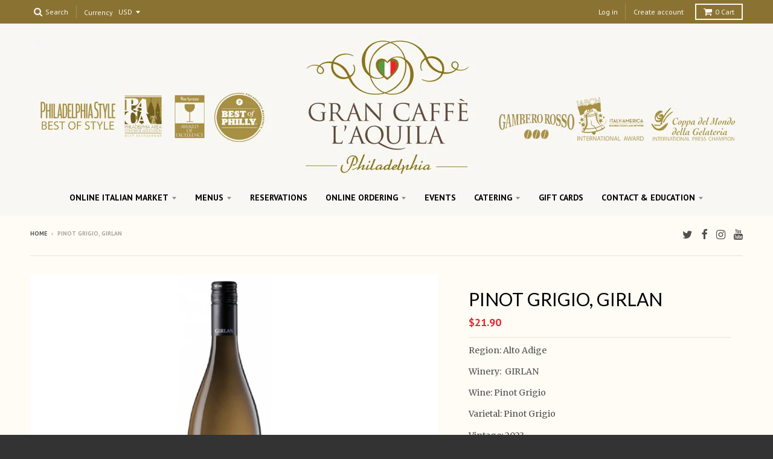

--- FILE ---
content_type: text/html; charset=utf-8
request_url: https://grancaffelaquila.com/products/pinot-grigio-rocchina
body_size: 40800
content:
<!doctype html>
<!--[if IE 8]><html class="no-js lt-ie9" lang="en"> <![endif]-->
<!--[if IE 9 ]><html class="ie9 no-js"> <![endif]-->
<!--[if (gt IE 9)|!(IE)]><!--> <html class="no-js" lang="en"> <!--<![endif]-->
<head>
  <link rel="stylesheet" href="https://obscure-escarpment-2240.herokuapp.com/stylesheets/bcpo-front.css">
  

  <meta charset="utf-8">
  <meta http-equiv="X-UA-Compatible" content="IE=edge,chrome=1">
  <link rel="canonical" href="https://grancaffelaquila.com/products/pinot-grigio-rocchina">
  <meta name="viewport" content="width=device-width,initial-scale=1">
  <meta name="theme-color" content="#e82934">

  
  <link rel="shortcut icon" href="//grancaffelaquila.com/cdn/shop/files/favicon_32x32.png?v=1613674558" type="image/png" />
  

  <title>
    PINOT GRIGIO, GIRLAN &ndash; GranCaffeLAquila
  </title>

  
    <meta name="description" content="Region: Alto Adige Winery:  GIRLAN Wine: Pinot Grigio Varietal: Pinot Grigio Vintage: 2023 Description: Straw yellow with bright citrus bouquet with subtle notes of peaches and apricots, and an easy finish on the palate.  ">
  

  
<meta property="og:site_name" content="GranCaffeLAquila">
<meta property="og:url" content="https://grancaffelaquila.com/products/pinot-grigio-rocchina">
<meta property="og:title" content="PINOT GRIGIO, GIRLAN">
<meta property="og:type" content="product">
<meta property="og:description" content="Region: Alto Adige Winery:  GIRLAN Wine: Pinot Grigio Varietal: Pinot Grigio Vintage: 2023 Description: Straw yellow with bright citrus bouquet with subtle notes of peaches and apricots, and an easy finish on the palate.  "><meta property="og:price:amount" content="21.90">
  <meta property="og:price:currency" content="USD"><meta property="og:image" content="http://grancaffelaquila.com/cdn/shop/files/PINOT_GRIGIO_GIRLAN_1024x1024.jpg?v=1734719402">
<meta property="og:image:secure_url" content="https://grancaffelaquila.com/cdn/shop/files/PINOT_GRIGIO_GIRLAN_1024x1024.jpg?v=1734719402">

<meta name="twitter:site" content="@gcaffelaquila">
<meta name="twitter:card" content="summary_large_image">
<meta name="twitter:title" content="PINOT GRIGIO, GIRLAN">
<meta name="twitter:description" content="Region: Alto Adige Winery:  GIRLAN Wine: Pinot Grigio Varietal: Pinot Grigio Vintage: 2023 Description: Straw yellow with bright citrus bouquet with subtle notes of peaches and apricots, and an easy finish on the palate.  ">


  <script>window.performance && window.performance.mark && window.performance.mark('shopify.content_for_header.start');</script><meta name="google-site-verification" content="MyXE88g_YflIsvolTeef1_I4Jpu8ZSSWErRmm2YgyO8">
<meta id="shopify-digital-wallet" name="shopify-digital-wallet" content="/20815853/digital_wallets/dialog">
<meta name="shopify-checkout-api-token" content="e4263bbe08d21d9e8a8ef8f24c150005">
<meta id="in-context-paypal-metadata" data-shop-id="20815853" data-venmo-supported="false" data-environment="production" data-locale="en_US" data-paypal-v4="true" data-currency="USD">
<link rel="alternate" type="application/json+oembed" href="https://grancaffelaquila.com/products/pinot-grigio-rocchina.oembed">
<script async="async" src="/checkouts/internal/preloads.js?locale=en-US"></script>
<link rel="preconnect" href="https://shop.app" crossorigin="anonymous">
<script async="async" src="https://shop.app/checkouts/internal/preloads.js?locale=en-US&shop_id=20815853" crossorigin="anonymous"></script>
<script id="apple-pay-shop-capabilities" type="application/json">{"shopId":20815853,"countryCode":"US","currencyCode":"USD","merchantCapabilities":["supports3DS"],"merchantId":"gid:\/\/shopify\/Shop\/20815853","merchantName":"GranCaffeLAquila","requiredBillingContactFields":["postalAddress","email","phone"],"requiredShippingContactFields":["postalAddress","email","phone"],"shippingType":"shipping","supportedNetworks":["visa","masterCard","amex","discover","elo","jcb"],"total":{"type":"pending","label":"GranCaffeLAquila","amount":"1.00"},"shopifyPaymentsEnabled":true,"supportsSubscriptions":true}</script>
<script id="shopify-features" type="application/json">{"accessToken":"e4263bbe08d21d9e8a8ef8f24c150005","betas":["rich-media-storefront-analytics"],"domain":"grancaffelaquila.com","predictiveSearch":true,"shopId":20815853,"locale":"en"}</script>
<script>var Shopify = Shopify || {};
Shopify.shop = "grancaffelaquila.myshopify.com";
Shopify.locale = "en";
Shopify.currency = {"active":"USD","rate":"1.0"};
Shopify.country = "US";
Shopify.theme = {"name":"Zapiet - District - Custom | Bold | Oct 16.24","id":131800629331,"schema_name":"District","schema_version":"2.3.0","theme_store_id":735,"role":"main"};
Shopify.theme.handle = "null";
Shopify.theme.style = {"id":null,"handle":null};
Shopify.cdnHost = "grancaffelaquila.com/cdn";
Shopify.routes = Shopify.routes || {};
Shopify.routes.root = "/";</script>
<script type="module">!function(o){(o.Shopify=o.Shopify||{}).modules=!0}(window);</script>
<script>!function(o){function n(){var o=[];function n(){o.push(Array.prototype.slice.apply(arguments))}return n.q=o,n}var t=o.Shopify=o.Shopify||{};t.loadFeatures=n(),t.autoloadFeatures=n()}(window);</script>
<script>
  window.ShopifyPay = window.ShopifyPay || {};
  window.ShopifyPay.apiHost = "shop.app\/pay";
  window.ShopifyPay.redirectState = null;
</script>
<script id="shop-js-analytics" type="application/json">{"pageType":"product"}</script>
<script defer="defer" async type="module" src="//grancaffelaquila.com/cdn/shopifycloud/shop-js/modules/v2/client.init-shop-cart-sync_WVOgQShq.en.esm.js"></script>
<script defer="defer" async type="module" src="//grancaffelaquila.com/cdn/shopifycloud/shop-js/modules/v2/chunk.common_C_13GLB1.esm.js"></script>
<script defer="defer" async type="module" src="//grancaffelaquila.com/cdn/shopifycloud/shop-js/modules/v2/chunk.modal_CLfMGd0m.esm.js"></script>
<script type="module">
  await import("//grancaffelaquila.com/cdn/shopifycloud/shop-js/modules/v2/client.init-shop-cart-sync_WVOgQShq.en.esm.js");
await import("//grancaffelaquila.com/cdn/shopifycloud/shop-js/modules/v2/chunk.common_C_13GLB1.esm.js");
await import("//grancaffelaquila.com/cdn/shopifycloud/shop-js/modules/v2/chunk.modal_CLfMGd0m.esm.js");

  window.Shopify.SignInWithShop?.initShopCartSync?.({"fedCMEnabled":true,"windoidEnabled":true});

</script>
<script>
  window.Shopify = window.Shopify || {};
  if (!window.Shopify.featureAssets) window.Shopify.featureAssets = {};
  window.Shopify.featureAssets['shop-js'] = {"shop-cart-sync":["modules/v2/client.shop-cart-sync_DuR37GeY.en.esm.js","modules/v2/chunk.common_C_13GLB1.esm.js","modules/v2/chunk.modal_CLfMGd0m.esm.js"],"init-fed-cm":["modules/v2/client.init-fed-cm_BucUoe6W.en.esm.js","modules/v2/chunk.common_C_13GLB1.esm.js","modules/v2/chunk.modal_CLfMGd0m.esm.js"],"shop-toast-manager":["modules/v2/client.shop-toast-manager_B0JfrpKj.en.esm.js","modules/v2/chunk.common_C_13GLB1.esm.js","modules/v2/chunk.modal_CLfMGd0m.esm.js"],"init-shop-cart-sync":["modules/v2/client.init-shop-cart-sync_WVOgQShq.en.esm.js","modules/v2/chunk.common_C_13GLB1.esm.js","modules/v2/chunk.modal_CLfMGd0m.esm.js"],"shop-button":["modules/v2/client.shop-button_B_U3bv27.en.esm.js","modules/v2/chunk.common_C_13GLB1.esm.js","modules/v2/chunk.modal_CLfMGd0m.esm.js"],"init-windoid":["modules/v2/client.init-windoid_DuP9q_di.en.esm.js","modules/v2/chunk.common_C_13GLB1.esm.js","modules/v2/chunk.modal_CLfMGd0m.esm.js"],"shop-cash-offers":["modules/v2/client.shop-cash-offers_BmULhtno.en.esm.js","modules/v2/chunk.common_C_13GLB1.esm.js","modules/v2/chunk.modal_CLfMGd0m.esm.js"],"pay-button":["modules/v2/client.pay-button_CrPSEbOK.en.esm.js","modules/v2/chunk.common_C_13GLB1.esm.js","modules/v2/chunk.modal_CLfMGd0m.esm.js"],"init-customer-accounts":["modules/v2/client.init-customer-accounts_jNk9cPYQ.en.esm.js","modules/v2/client.shop-login-button_DJ5ldayH.en.esm.js","modules/v2/chunk.common_C_13GLB1.esm.js","modules/v2/chunk.modal_CLfMGd0m.esm.js"],"avatar":["modules/v2/client.avatar_BTnouDA3.en.esm.js"],"checkout-modal":["modules/v2/client.checkout-modal_pBPyh9w8.en.esm.js","modules/v2/chunk.common_C_13GLB1.esm.js","modules/v2/chunk.modal_CLfMGd0m.esm.js"],"init-shop-for-new-customer-accounts":["modules/v2/client.init-shop-for-new-customer-accounts_BUoCy7a5.en.esm.js","modules/v2/client.shop-login-button_DJ5ldayH.en.esm.js","modules/v2/chunk.common_C_13GLB1.esm.js","modules/v2/chunk.modal_CLfMGd0m.esm.js"],"init-customer-accounts-sign-up":["modules/v2/client.init-customer-accounts-sign-up_CnczCz9H.en.esm.js","modules/v2/client.shop-login-button_DJ5ldayH.en.esm.js","modules/v2/chunk.common_C_13GLB1.esm.js","modules/v2/chunk.modal_CLfMGd0m.esm.js"],"init-shop-email-lookup-coordinator":["modules/v2/client.init-shop-email-lookup-coordinator_CzjY5t9o.en.esm.js","modules/v2/chunk.common_C_13GLB1.esm.js","modules/v2/chunk.modal_CLfMGd0m.esm.js"],"shop-follow-button":["modules/v2/client.shop-follow-button_CsYC63q7.en.esm.js","modules/v2/chunk.common_C_13GLB1.esm.js","modules/v2/chunk.modal_CLfMGd0m.esm.js"],"shop-login-button":["modules/v2/client.shop-login-button_DJ5ldayH.en.esm.js","modules/v2/chunk.common_C_13GLB1.esm.js","modules/v2/chunk.modal_CLfMGd0m.esm.js"],"shop-login":["modules/v2/client.shop-login_B9ccPdmx.en.esm.js","modules/v2/chunk.common_C_13GLB1.esm.js","modules/v2/chunk.modal_CLfMGd0m.esm.js"],"lead-capture":["modules/v2/client.lead-capture_D0K_KgYb.en.esm.js","modules/v2/chunk.common_C_13GLB1.esm.js","modules/v2/chunk.modal_CLfMGd0m.esm.js"],"payment-terms":["modules/v2/client.payment-terms_BWmiNN46.en.esm.js","modules/v2/chunk.common_C_13GLB1.esm.js","modules/v2/chunk.modal_CLfMGd0m.esm.js"]};
</script>
<script>(function() {
  var isLoaded = false;
  function asyncLoad() {
    if (isLoaded) return;
    isLoaded = true;
    var urls = ["\/\/cdn.shopify.com\/proxy\/9d84f5e6d5ac1b62c0f9dc1bb02813ce787fc825462039eb9c061e2f386651e8\/obscure-escarpment-2240.herokuapp.com\/js\/best_custom_product_options.js?shop=grancaffelaquila.myshopify.com\u0026sp-cache-control=cHVibGljLCBtYXgtYWdlPTkwMA","https:\/\/upsells.boldapps.net\/v2_ui\/js\/UpsellTracker.js?shop=grancaffelaquila.myshopify.com","https:\/\/upsells.boldapps.net\/v2_ui\/js\/upsell.js?shop=grancaffelaquila.myshopify.com"];
    for (var i = 0; i < urls.length; i++) {
      var s = document.createElement('script');
      s.type = 'text/javascript';
      s.async = true;
      s.src = urls[i];
      var x = document.getElementsByTagName('script')[0];
      x.parentNode.insertBefore(s, x);
    }
  };
  if(window.attachEvent) {
    window.attachEvent('onload', asyncLoad);
  } else {
    window.addEventListener('load', asyncLoad, false);
  }
})();</script>
<script id="__st">var __st={"a":20815853,"offset":-18000,"reqid":"40a1933d-c61c-42af-b644-03285ba4cf00-1769531321","pageurl":"grancaffelaquila.com\/products\/pinot-grigio-rocchina","u":"2bb17be70c7c","p":"product","rtyp":"product","rid":4448537804883};</script>
<script>window.ShopifyPaypalV4VisibilityTracking = true;</script>
<script id="captcha-bootstrap">!function(){'use strict';const t='contact',e='account',n='new_comment',o=[[t,t],['blogs',n],['comments',n],[t,'customer']],c=[[e,'customer_login'],[e,'guest_login'],[e,'recover_customer_password'],[e,'create_customer']],r=t=>t.map((([t,e])=>`form[action*='/${t}']:not([data-nocaptcha='true']) input[name='form_type'][value='${e}']`)).join(','),a=t=>()=>t?[...document.querySelectorAll(t)].map((t=>t.form)):[];function s(){const t=[...o],e=r(t);return a(e)}const i='password',u='form_key',d=['recaptcha-v3-token','g-recaptcha-response','h-captcha-response',i],f=()=>{try{return window.sessionStorage}catch{return}},m='__shopify_v',_=t=>t.elements[u];function p(t,e,n=!1){try{const o=window.sessionStorage,c=JSON.parse(o.getItem(e)),{data:r}=function(t){const{data:e,action:n}=t;return t[m]||n?{data:e,action:n}:{data:t,action:n}}(c);for(const[e,n]of Object.entries(r))t.elements[e]&&(t.elements[e].value=n);n&&o.removeItem(e)}catch(o){console.error('form repopulation failed',{error:o})}}const l='form_type',E='cptcha';function T(t){t.dataset[E]=!0}const w=window,h=w.document,L='Shopify',v='ce_forms',y='captcha';let A=!1;((t,e)=>{const n=(g='f06e6c50-85a8-45c8-87d0-21a2b65856fe',I='https://cdn.shopify.com/shopifycloud/storefront-forms-hcaptcha/ce_storefront_forms_captcha_hcaptcha.v1.5.2.iife.js',D={infoText:'Protected by hCaptcha',privacyText:'Privacy',termsText:'Terms'},(t,e,n)=>{const o=w[L][v],c=o.bindForm;if(c)return c(t,g,e,D).then(n);var r;o.q.push([[t,g,e,D],n]),r=I,A||(h.body.append(Object.assign(h.createElement('script'),{id:'captcha-provider',async:!0,src:r})),A=!0)});var g,I,D;w[L]=w[L]||{},w[L][v]=w[L][v]||{},w[L][v].q=[],w[L][y]=w[L][y]||{},w[L][y].protect=function(t,e){n(t,void 0,e),T(t)},Object.freeze(w[L][y]),function(t,e,n,w,h,L){const[v,y,A,g]=function(t,e,n){const i=e?o:[],u=t?c:[],d=[...i,...u],f=r(d),m=r(i),_=r(d.filter((([t,e])=>n.includes(e))));return[a(f),a(m),a(_),s()]}(w,h,L),I=t=>{const e=t.target;return e instanceof HTMLFormElement?e:e&&e.form},D=t=>v().includes(t);t.addEventListener('submit',(t=>{const e=I(t);if(!e)return;const n=D(e)&&!e.dataset.hcaptchaBound&&!e.dataset.recaptchaBound,o=_(e),c=g().includes(e)&&(!o||!o.value);(n||c)&&t.preventDefault(),c&&!n&&(function(t){try{if(!f())return;!function(t){const e=f();if(!e)return;const n=_(t);if(!n)return;const o=n.value;o&&e.removeItem(o)}(t);const e=Array.from(Array(32),(()=>Math.random().toString(36)[2])).join('');!function(t,e){_(t)||t.append(Object.assign(document.createElement('input'),{type:'hidden',name:u})),t.elements[u].value=e}(t,e),function(t,e){const n=f();if(!n)return;const o=[...t.querySelectorAll(`input[type='${i}']`)].map((({name:t})=>t)),c=[...d,...o],r={};for(const[a,s]of new FormData(t).entries())c.includes(a)||(r[a]=s);n.setItem(e,JSON.stringify({[m]:1,action:t.action,data:r}))}(t,e)}catch(e){console.error('failed to persist form',e)}}(e),e.submit())}));const S=(t,e)=>{t&&!t.dataset[E]&&(n(t,e.some((e=>e===t))),T(t))};for(const o of['focusin','change'])t.addEventListener(o,(t=>{const e=I(t);D(e)&&S(e,y())}));const B=e.get('form_key'),M=e.get(l),P=B&&M;t.addEventListener('DOMContentLoaded',(()=>{const t=y();if(P)for(const e of t)e.elements[l].value===M&&p(e,B);[...new Set([...A(),...v().filter((t=>'true'===t.dataset.shopifyCaptcha))])].forEach((e=>S(e,t)))}))}(h,new URLSearchParams(w.location.search),n,t,e,['guest_login'])})(!0,!0)}();</script>
<script integrity="sha256-4kQ18oKyAcykRKYeNunJcIwy7WH5gtpwJnB7kiuLZ1E=" data-source-attribution="shopify.loadfeatures" defer="defer" src="//grancaffelaquila.com/cdn/shopifycloud/storefront/assets/storefront/load_feature-a0a9edcb.js" crossorigin="anonymous"></script>
<script crossorigin="anonymous" defer="defer" src="//grancaffelaquila.com/cdn/shopifycloud/storefront/assets/shopify_pay/storefront-65b4c6d7.js?v=20250812"></script>
<script data-source-attribution="shopify.dynamic_checkout.dynamic.init">var Shopify=Shopify||{};Shopify.PaymentButton=Shopify.PaymentButton||{isStorefrontPortableWallets:!0,init:function(){window.Shopify.PaymentButton.init=function(){};var t=document.createElement("script");t.src="https://grancaffelaquila.com/cdn/shopifycloud/portable-wallets/latest/portable-wallets.en.js",t.type="module",document.head.appendChild(t)}};
</script>
<script data-source-attribution="shopify.dynamic_checkout.buyer_consent">
  function portableWalletsHideBuyerConsent(e){var t=document.getElementById("shopify-buyer-consent"),n=document.getElementById("shopify-subscription-policy-button");t&&n&&(t.classList.add("hidden"),t.setAttribute("aria-hidden","true"),n.removeEventListener("click",e))}function portableWalletsShowBuyerConsent(e){var t=document.getElementById("shopify-buyer-consent"),n=document.getElementById("shopify-subscription-policy-button");t&&n&&(t.classList.remove("hidden"),t.removeAttribute("aria-hidden"),n.addEventListener("click",e))}window.Shopify?.PaymentButton&&(window.Shopify.PaymentButton.hideBuyerConsent=portableWalletsHideBuyerConsent,window.Shopify.PaymentButton.showBuyerConsent=portableWalletsShowBuyerConsent);
</script>
<script data-source-attribution="shopify.dynamic_checkout.cart.bootstrap">document.addEventListener("DOMContentLoaded",(function(){function t(){return document.querySelector("shopify-accelerated-checkout-cart, shopify-accelerated-checkout")}if(t())Shopify.PaymentButton.init();else{new MutationObserver((function(e,n){t()&&(Shopify.PaymentButton.init(),n.disconnect())})).observe(document.body,{childList:!0,subtree:!0})}}));
</script>
<script id='scb4127' type='text/javascript' async='' src='https://grancaffelaquila.com/cdn/shopifycloud/privacy-banner/storefront-banner.js'></script><link id="shopify-accelerated-checkout-styles" rel="stylesheet" media="screen" href="https://grancaffelaquila.com/cdn/shopifycloud/portable-wallets/latest/accelerated-checkout-backwards-compat.css" crossorigin="anonymous">
<style id="shopify-accelerated-checkout-cart">
        #shopify-buyer-consent {
  margin-top: 1em;
  display: inline-block;
  width: 100%;
}

#shopify-buyer-consent.hidden {
  display: none;
}

#shopify-subscription-policy-button {
  background: none;
  border: none;
  padding: 0;
  text-decoration: underline;
  font-size: inherit;
  cursor: pointer;
}

#shopify-subscription-policy-button::before {
  box-shadow: none;
}

      </style>

<script>window.performance && window.performance.mark && window.performance.mark('shopify.content_for_header.end');</script><script id="shop-promise-product" type="application/json">
  {
    "productId": "4448537804883",
    "variantId": "31766530752595"
  }
</script>
<script id="shop-promise-features" type="application/json">
  {
    "supportedPromiseBrands": ["shop_promise"],
    "f_b9ba94d16a7d18ccd91d68be01e37df6": false,
    "f_85e460659f2e1fdd04f763b1587427a4": false
  }
</script>
<script fetchpriority="high" defer="defer" src="https://grancaffelaquila.com/cdn/shopifycloud/shop-promise-pdp/prod/shop_promise_pdp.js?v=1" data-source-attribution="shopify.shop-promise-pdp" crossorigin="anonymous"></script>

  


  <script src="//grancaffelaquila.com/cdn/shop/t/12/assets/bsub.js?v=158520562351594542841730902847" type="text/javascript"></script> 
<link href="//grancaffelaquila.com/cdn/shop/t/12/assets/bsub.css?v=95412381906123361661730902847" rel="stylesheet" type="text/css" media="all" />


  
  
  

  
  
  
  
  
    <link href="//fonts.googleapis.com/css?family=Lato:400,400italic,700,700italic|Merriweather:400,400italic,700,700italic|PT+Sans:400,400italic,700,700italic|" rel="stylesheet" type="text/css" media="all" />
  


  <link href="//grancaffelaquila.com/cdn/shop/t/12/assets/theme.scss.css?v=83138252563784512031730902932" rel="stylesheet" type="text/css" media="all" />

  

  <!-- /snippets/oldIE-js.liquid -->


<!--[if lt IE 9]>

<script src="//cdnjs.cloudflare.com/ajax/libs/html5shiv/3.7.2/html5shiv.min.js" type="text/javascript"></script>
<script src="//grancaffelaquila.com/cdn/shop/t/12/assets/respond.min.js?v=52248677837542619231730902847" type="text/javascript"></script>
<link href="//grancaffelaquila.com/cdn/shop/t/12/assets/respond-proxy.html" id="respond-proxy" rel="respond-proxy" />
<link href="//grancaffelaquila.com/search?q=3accbe764c2b0c09424e23f25afc522b" id="respond-redirect" rel="respond-redirect" />
<script src="//grancaffelaquila.com/search?q=3accbe764c2b0c09424e23f25afc522b" type="text/javascript"></script>
<![endif]-->

  <script>
    window.StyleHatch = window.StyleHatch || {};
    StyleHatch.currencyFormat = "${{amount}}";
    StyleHatch.Strings = {
      instagramAddToken: "Add your Instagram access token.",
      instagramInvalidToken: "The Instagram access token is invalid. Check to make sure you added the complete token.",
      instagramRateLimitToken: "Your store is currently over Instagram\u0026#39;s rate limit. Contact Style Hatch support for details.",
      addToCart: "Add to Cart",
      soldOut: "Sold Out"
    }
    StyleHatch.ajaxCartEnable = true;
    // Post defer
    window.addEventListener('DOMContentLoaded', function() {
      

      
      
    });
    document.documentElement.className = document.documentElement.className.replace('no-js', 'js');
  </script>

  <!--[if (gt IE 9)|!(IE)]><!--><script src="//grancaffelaquila.com/cdn/shop/t/12/assets/lazysizes.min.js?v=18864737905805455751730902847" async="async"></script><!--<![endif]-->
  <!--[if lte IE 9]><script src="//grancaffelaquila.com/cdn/shop/t/12/assets/lazysizes.min.js?v=18864737905805455751730902847"></script><![endif]-->
  <!--[if (gt IE 9)|!(IE)]><!--><script src="//grancaffelaquila.com/cdn/shop/t/12/assets/vendor.js?v=93128638855166195251730902847" defer="defer"></script><!--<![endif]-->
  <!--[if lte IE 9]><script src="//grancaffelaquila.com/cdn/shop/t/12/assets/vendor.js?v=93128638855166195251730902847"></script><![endif]-->
  
    <script>
StyleHatch.currencyConverter = true;
StyleHatch.shopCurrency = 'USD';
StyleHatch.defaultCurrency = 'USD';
// Formatting
StyleHatch.currencyConverterFormat = 'money_with_currency_format';
StyleHatch.moneyWithCurrencyFormat = "${{amount}} USD";
StyleHatch.moneyFormat = "${{amount}}";
</script>
<!--[if (gt IE 9)|!(IE)]><!--><script src="//cdn.shopify.com/s/javascripts/currencies.js" defer="defer"></script><!--<![endif]-->
<!--[if lte IE 9]><script src="//cdn.shopify.com/s/javascripts/currencies.js"></script><![endif]-->
<!--[if (gt IE 9)|!(IE)]><!--><script src="//grancaffelaquila.com/cdn/shop/t/12/assets/jquery.currencies.min.js?v=152147414266255262171730902847" defer="defer"></script><!--<![endif]-->
<!--[if lte IE 9]><script src="//grancaffelaquila.com/cdn/shop/t/12/assets/jquery.currencies.min.js?v=152147414266255262171730902847"></script><![endif]-->

  
  <!--[if (gt IE 9)|!(IE)]><!--><script src="//grancaffelaquila.com/cdn/shop/t/12/assets/theme.min.js?v=154373368882932836461730902847" defer="defer"></script><!--<![endif]-->
  <!--[if lte IE 9]><script src="//grancaffelaquila.com/cdn/shop/t/12/assets/theme.min.js?v=154373368882932836461730902847"></script><![endif]-->

<!-- Zapiet | Store Pickup + Delivery -->

<!-- Zapiet | Store Pickup + Delivery -->
<!-- BEGIN app block: shopify://apps/zapiet-pickup-delivery/blocks/app-embed/5599aff0-8af1-473a-a372-ecd72a32b4d5 -->









    <style>#storePickupApp {
}</style>




<script type="text/javascript">
    var zapietTranslations = {};

    window.ZapietMethods = {"shipping":{"active":true,"enabled":true,"name":"Shipping","sort":1,"status":{"condition":"price","operator":"morethan","value":0,"enabled":true,"product_conditions":{"enabled":true,"value":"GELATO,COFFEE,OLIVE OIL AND BALSAMIC,EXTRA VIRGIN OLIVE OIL,BALSAMIC,ITALIAN SNACKS,LUXURY SWEETS \/ CHOCOLATE,CHOCOLATES,ITALIAN CANDIES,COOKIES,TORRONE,ITALIAN PANTRY,HERBS AND SPICE,PASTA (COOK AT HOME),RICE AND GRAINS,SPREADS AND SPECIALTIES,TOMATOES \/ OLIVES \/ MORE,TRUFFLES,GLUTEN-FREE,ITALIAN BEVERAGES,CHEESE AND SALUMI BY WEIGHT,APPAREL,KITCHEN ACCESSORIES,MOKA POT | COFFEE MAKER,GLASSWARE CUPS AND MUGS,COFFEE ACCESSORIES,WINE ACCESSORIES,CREAMER ACCESSORIES,TEA ACCESSORIES,GIFT CARDS,SUBSCRIPTIONS,BATH AND BEAUTY,HONEY AND JAMS,GIFT BOXES AND BUNDLES","enable":true,"property":"collections","hide_button":false}},"button":{"type":"default","default":"","hover":"","active":""}},"delivery":{"active":false,"enabled":false,"name":"Delivery","sort":2,"status":{"condition":"price","operator":"morethan","value":0,"enabled":true,"product_conditions":{"enabled":false,"value":"Pickup Only,Shipping Only","enable":false,"property":"tags","hide_button":false}},"button":{"type":"default","default":"","hover":"","active":""}},"pickup":{"active":false,"enabled":true,"name":"Pickup","sort":3,"status":{"condition":"price","operator":"morethan","value":0,"enabled":true,"product_conditions":{"enabled":false,"value":"PASTA, ZUPPE E INSALATA, VERDURE, SFIZI CALDI, PESCE CALDO, PESCE CRUDO, BRUSCHETTE, MOZZARELLA, VINO BIANCO, SPARKLING WINE, DOLCI, CARNE,SALUMI E FORMAGGI, GELATO, ITALIAN COCKTAILS, BEER, LUXURY VINO ROSSO, LUXURY VINO BIANCO,GIFT CARDS","enable":true,"property":"collections","hide_button":false}},"button":{"type":"default","default":"","hover":"","active":""}}}
    window.ZapietEvent = {
        listen: function(eventKey, callback) {
            if (!this.listeners) {
                this.listeners = [];
            }
            this.listeners.push({
                eventKey: eventKey,
                callback: callback
            });
        },
    };

    

    
        
        var language_settings = {"enable_app":true,"enable_geo_search_for_pickups":false,"pickup_region_filter_enabled":false,"pickup_region_filter_field":null,"currency":"USD","weight_format":"lb","pickup.enable_map":false,"delivery_validation_method":"within_max_radius","base_country_name":"United States","base_country_code":"US","method_display_style":"default","default_method_display_style":"classic","date_format":"l, F j, Y","time_format":"h:i A","week_day_start":"Sun","pickup_address_format":"<span class=\"name\"><strong>{{company_name}}</strong></span><span class=\"address\">{{address_line_1}}<br>{{city}}, {{postal_code}}</span><span class=\"distance\">{{distance}}</span>{{more_information}}","rates_enabled":false,"payment_customization_enabled":false,"distance_format":"mi","enable_delivery_address_autocompletion":false,"enable_delivery_current_location":false,"enable_pickup_address_autocompletion":false,"pickup_date_picker_enabled":true,"pickup_time_picker_enabled":true,"delivery_note_enabled":false,"delivery_note_required":false,"delivery_date_picker_enabled":true,"delivery_time_picker_enabled":true,"shipping.date_picker_enabled":false,"delivery_validate_cart":false,"pickup_validate_cart":false,"gmak":"","enable_checkout_locale":true,"enable_checkout_url":false,"disable_widget_for_digital_items":false,"disable_widget_for_product_handles":"","colors":{"widget_active_background_color":null,"widget_active_border_color":null,"widget_active_icon_color":null,"widget_active_text_color":null,"widget_inactive_background_color":null,"widget_inactive_border_color":null,"widget_inactive_icon_color":null,"widget_inactive_text_color":null},"delivery_validator":{"enabled":false,"show_on_page_load":true,"sticky":true},"checkout":{"delivery":{"discount_code":"","prepopulate_shipping_address":true,"preselect_first_available_time":true},"pickup":{"discount_code":null,"prepopulate_shipping_address":false,"customer_phone_required":false,"preselect_first_location":true,"preselect_first_available_time":true},"shipping":{"discount_code":""}},"day_name_attribute_enabled":false,"methods":{"shipping":{"active":true,"enabled":true,"name":"Shipping","sort":1,"status":{"condition":"price","operator":"morethan","value":0,"enabled":true,"product_conditions":{"enabled":true,"value":"GELATO,COFFEE,OLIVE OIL AND BALSAMIC,EXTRA VIRGIN OLIVE OIL,BALSAMIC,ITALIAN SNACKS,LUXURY SWEETS / CHOCOLATE,CHOCOLATES,ITALIAN CANDIES,COOKIES,TORRONE,ITALIAN PANTRY,HERBS AND SPICE,PASTA (COOK AT HOME),RICE AND GRAINS,SPREADS AND SPECIALTIES,TOMATOES / OLIVES / MORE,TRUFFLES,GLUTEN-FREE,ITALIAN BEVERAGES,CHEESE AND SALUMI BY WEIGHT,APPAREL,KITCHEN ACCESSORIES,MOKA POT | COFFEE MAKER,GLASSWARE CUPS AND MUGS,COFFEE ACCESSORIES,WINE ACCESSORIES,CREAMER ACCESSORIES,TEA ACCESSORIES,GIFT CARDS,SUBSCRIPTIONS,BATH AND BEAUTY,HONEY AND JAMS,GIFT BOXES AND BUNDLES","enable":true,"property":"collections","hide_button":false}},"button":{"type":"default","default":"","hover":"","active":""}},"delivery":{"active":false,"enabled":false,"name":"Delivery","sort":2,"status":{"condition":"price","operator":"morethan","value":0,"enabled":true,"product_conditions":{"enabled":false,"value":"Pickup Only,Shipping Only","enable":false,"property":"tags","hide_button":false}},"button":{"type":"default","default":"","hover":"","active":""}},"pickup":{"active":false,"enabled":true,"name":"Pickup","sort":3,"status":{"condition":"price","operator":"morethan","value":0,"enabled":true,"product_conditions":{"enabled":false,"value":"PASTA, ZUPPE E INSALATA, VERDURE, SFIZI CALDI, PESCE CALDO, PESCE CRUDO, BRUSCHETTE, MOZZARELLA, VINO BIANCO, SPARKLING WINE, DOLCI, CARNE,SALUMI E FORMAGGI, GELATO, ITALIAN COCKTAILS, BEER, LUXURY VINO ROSSO, LUXURY VINO BIANCO,GIFT CARDS","enable":true,"property":"collections","hide_button":false}},"button":{"type":"default","default":"","hover":"","active":""}}},"translations":{"methods":{"shipping":"Shipping","pickup":"Pickups","delivery":"Delivery"},"calendar":{"january":"January","february":"February","march":"March","april":"April","may":"May","june":"June","july":"July","august":"August","september":"September","october":"October","november":"November","december":"December","sunday":"Sun","monday":"Mon","tuesday":"Tue","wednesday":"Wed","thursday":"Thu","friday":"Fri","saturday":"Sat","today":"","close":"","labelMonthNext":"Next month","labelMonthPrev":"Previous month","labelMonthSelect":"Select a month","labelYearSelect":"Select a year","and":"and","between":"between"},"pickup":{"heading":"Store Pickup","note":"","location_placeholder":"Enter your postal code ...","filter_by_region_placeholder":"Filter by region","location_label":"Choose a location.","datepicker_label":"Pick a date and time.","date_time_output":"{{DATE}} at {{TIME}}","datepicker_placeholder":"Choose a date and time.","locations_found":"Please choose a pickup location, date and time:","no_locations_found":"Sorry, pickup is not available for your selected items.","no_date_time_selected":"Please select a date & time.","checkout_button":"Checkout","could_not_find_location":"Sorry, we could not find your location.","checkout_error":"Please select a date and time for pickup.","more_information":"More information","opening_hours":"Opening hours","dates_not_available":"Sorry, your selected items are not currently available for pickup.","min_order_total":"Minimum order value for pickup is $0.00","min_order_weight":"Minimum order weight for pickup is {{ weight }}","max_order_total":"Maximum order value for pickup is $0.00","max_order_weight":"Maximum order weight for pickup is {{ weight }}","cart_eligibility_error":"Sorry, pickup is not available for your selected items.","no_locations_region":"Sorry, pickup is not available in your region.","location_error":"Please select a pickup location.","preselect_first_available_time":"Select a time","method_not_available":"Not available"},"delivery":{"heading":"Local Delivery","note":"Enter your postal code into the field below to check if you are eligible for local delivery:","location_placeholder":"Enter your postal code ...","datepicker_label":"Pick a date and time.","datepicker_placeholder":"Choose a date and time.","date_time_output":"{{DATE}} between {{SLOT_START_TIME}} and {{SLOT_END_TIME}}","available":"Great! You are eligible for delivery.","not_available":"Sorry, delivery is not available in your area.","no_date_time_selected":"Please select a date & time for pickup.","checkout_button":"Checkout","could_not_find_location":"Sorry, we could not find your location.","checkout_error":"Please enter a valid zipcode and select your preferred date and time for delivery.","cart_eligibility_error":"Sorry, delivery is not available for your selected items.","dates_not_available":"Sorry, your selected items are not currently available for pickup.","min_order_total":"Minimum order value for delivery is $0.00","min_order_weight":"Minimum order weight for delivery is {{ weight }}","max_order_total":"Maximum order value for delivery is $0.00","max_order_weight":"Maximum order weight for delivery is {{ weight }}","delivery_validator_prelude":"Do we deliver?","delivery_validator_placeholder":"Enter your postal code ...","delivery_validator_button_label":"Go","delivery_validator_eligible_heading":"Great, we deliver to your area!","delivery_validator_eligible_content":"To start shopping just click the button below","delivery_validator_eligible_button_label":"Continue shopping","delivery_validator_not_eligible_heading":"Sorry, we do not deliver to your area","delivery_validator_not_eligible_content":"You are more then welcome to continue browsing our store","delivery_validator_not_eligible_button_label":"Continue shopping","delivery_validator_error_heading":"An error occured","delivery_validator_error_content":"Sorry, it looks like we have encountered an unexpected error. Please try again.","delivery_validator_error_button_label":"Continue shopping","delivery_validator_eligible_button_link":"#","delivery_validator_not_eligible_button_link":"#","delivery_validator_error_button_link":"#","delivery_note_label":"Please enter delivery instructions (optional)","delivery_note_label_required":"Please enter delivery instructions (required)","delivery_note_error":"Please enter delivery instructions","preselect_first_available_time":"Select a time","method_not_available":"Not available"},"shipping":{"heading":"Shipping","note":"Please click the checkout button to continue.","checkout_button":"Checkout","datepicker_placeholder":"Choose a date and time.","checkout_error":"Please choose a date for shipping.","min_order_total":"Minimum order value for shipping is $0.00","min_order_weight":"Minimum order weight for shipping is {{ weight }}","max_order_total":"Maximum order value for shipping is $0.00","max_order_weight":"Maximum order weight for shipping is {{ weight }}","cart_eligibility_error":"Sorry, shipping is not available for your selected items."},"product_widget":{"title":"Delivery and pickup options:","pickup_at":"Pickup at {{ location }}","ready_for_collection":"Ready for collection from","on":"on","view_all_stores":"View all stores","pickup_not_available_item":"Pickup not available for this item","delivery_not_available_location":"Delivery not available for {{ postal_code }}","delivered_by":"Delivered by {{ date }}","delivered_today":"Delivered today","change":"Change","tomorrow":"tomorrow","today":"today","delivery_to":"Delivery to {{ postal_code }}","showing_options_for":"Showing options for {{ postal_code }}","modal_heading":"Select a store for pickup","modal_subheading":"Showing stores near {{ postal_code }}","show_opening_hours":"Show opening hours","hide_opening_hours":"Hide opening hours","closed":"Closed","input_placeholder":"Enter your postal code","input_button":"Check","input_error":"Add a postal code to check available delivery and pickup options.","pickup_available":"Pickup available","not_available":"Not available","select":"Select","selected":"Selected","find_a_store":"Find a store"},"shipping_language_code":"en","delivery_language_code":"en-AU","pickup_language_code":"en-CA"},"default_language":"en","region":"us-2","api_region":"api-us","enable_zapiet_id_all_items":false,"widget_restore_state_on_load":false,"draft_orders_enabled":false,"preselect_checkout_method":true,"widget_show_could_not_locate_div_error":true,"checkout_extension_enabled":false,"show_pickup_consent_checkbox":false,"show_delivery_consent_checkbox":false,"subscription_paused":false,"pickup_note_enabled":false,"pickup_note_required":false,"shipping_note_enabled":false,"shipping_note_required":false};
        zapietTranslations["en"] = language_settings.translations;
    

    function initializeZapietApp() {
        var products = [];

        

        window.ZapietCachedSettings = {
            cached_config: {"enable_app":true,"enable_geo_search_for_pickups":false,"pickup_region_filter_enabled":false,"pickup_region_filter_field":null,"currency":"USD","weight_format":"lb","pickup.enable_map":false,"delivery_validation_method":"within_max_radius","base_country_name":"United States","base_country_code":"US","method_display_style":"default","default_method_display_style":"classic","date_format":"l, F j, Y","time_format":"h:i A","week_day_start":"Sun","pickup_address_format":"<span class=\"name\"><strong>{{company_name}}</strong></span><span class=\"address\">{{address_line_1}}<br>{{city}}, {{postal_code}}</span><span class=\"distance\">{{distance}}</span>{{more_information}}","rates_enabled":false,"payment_customization_enabled":false,"distance_format":"mi","enable_delivery_address_autocompletion":false,"enable_delivery_current_location":false,"enable_pickup_address_autocompletion":false,"pickup_date_picker_enabled":true,"pickup_time_picker_enabled":true,"delivery_note_enabled":false,"delivery_note_required":false,"delivery_date_picker_enabled":true,"delivery_time_picker_enabled":true,"shipping.date_picker_enabled":false,"delivery_validate_cart":false,"pickup_validate_cart":false,"gmak":"","enable_checkout_locale":true,"enable_checkout_url":false,"disable_widget_for_digital_items":false,"disable_widget_for_product_handles":"","colors":{"widget_active_background_color":null,"widget_active_border_color":null,"widget_active_icon_color":null,"widget_active_text_color":null,"widget_inactive_background_color":null,"widget_inactive_border_color":null,"widget_inactive_icon_color":null,"widget_inactive_text_color":null},"delivery_validator":{"enabled":false,"show_on_page_load":true,"sticky":true},"checkout":{"delivery":{"discount_code":"","prepopulate_shipping_address":true,"preselect_first_available_time":true},"pickup":{"discount_code":null,"prepopulate_shipping_address":false,"customer_phone_required":false,"preselect_first_location":true,"preselect_first_available_time":true},"shipping":{"discount_code":""}},"day_name_attribute_enabled":false,"methods":{"shipping":{"active":true,"enabled":true,"name":"Shipping","sort":1,"status":{"condition":"price","operator":"morethan","value":0,"enabled":true,"product_conditions":{"enabled":true,"value":"GELATO,COFFEE,OLIVE OIL AND BALSAMIC,EXTRA VIRGIN OLIVE OIL,BALSAMIC,ITALIAN SNACKS,LUXURY SWEETS / CHOCOLATE,CHOCOLATES,ITALIAN CANDIES,COOKIES,TORRONE,ITALIAN PANTRY,HERBS AND SPICE,PASTA (COOK AT HOME),RICE AND GRAINS,SPREADS AND SPECIALTIES,TOMATOES / OLIVES / MORE,TRUFFLES,GLUTEN-FREE,ITALIAN BEVERAGES,CHEESE AND SALUMI BY WEIGHT,APPAREL,KITCHEN ACCESSORIES,MOKA POT | COFFEE MAKER,GLASSWARE CUPS AND MUGS,COFFEE ACCESSORIES,WINE ACCESSORIES,CREAMER ACCESSORIES,TEA ACCESSORIES,GIFT CARDS,SUBSCRIPTIONS,BATH AND BEAUTY,HONEY AND JAMS,GIFT BOXES AND BUNDLES","enable":true,"property":"collections","hide_button":false}},"button":{"type":"default","default":"","hover":"","active":""}},"delivery":{"active":false,"enabled":false,"name":"Delivery","sort":2,"status":{"condition":"price","operator":"morethan","value":0,"enabled":true,"product_conditions":{"enabled":false,"value":"Pickup Only,Shipping Only","enable":false,"property":"tags","hide_button":false}},"button":{"type":"default","default":"","hover":"","active":""}},"pickup":{"active":false,"enabled":true,"name":"Pickup","sort":3,"status":{"condition":"price","operator":"morethan","value":0,"enabled":true,"product_conditions":{"enabled":false,"value":"PASTA, ZUPPE E INSALATA, VERDURE, SFIZI CALDI, PESCE CALDO, PESCE CRUDO, BRUSCHETTE, MOZZARELLA, VINO BIANCO, SPARKLING WINE, DOLCI, CARNE,SALUMI E FORMAGGI, GELATO, ITALIAN COCKTAILS, BEER, LUXURY VINO ROSSO, LUXURY VINO BIANCO,GIFT CARDS","enable":true,"property":"collections","hide_button":false}},"button":{"type":"default","default":"","hover":"","active":""}}},"translations":{"methods":{"shipping":"Shipping","pickup":"Pickups","delivery":"Delivery"},"calendar":{"january":"January","february":"February","march":"March","april":"April","may":"May","june":"June","july":"July","august":"August","september":"September","october":"October","november":"November","december":"December","sunday":"Sun","monday":"Mon","tuesday":"Tue","wednesday":"Wed","thursday":"Thu","friday":"Fri","saturday":"Sat","today":"","close":"","labelMonthNext":"Next month","labelMonthPrev":"Previous month","labelMonthSelect":"Select a month","labelYearSelect":"Select a year","and":"and","between":"between"},"pickup":{"heading":"Store Pickup","note":"","location_placeholder":"Enter your postal code ...","filter_by_region_placeholder":"Filter by region","location_label":"Choose a location.","datepicker_label":"Pick a date and time.","date_time_output":"{{DATE}} at {{TIME}}","datepicker_placeholder":"Choose a date and time.","locations_found":"Please choose a pickup location, date and time:","no_locations_found":"Sorry, pickup is not available for your selected items.","no_date_time_selected":"Please select a date & time.","checkout_button":"Checkout","could_not_find_location":"Sorry, we could not find your location.","checkout_error":"Please select a date and time for pickup.","more_information":"More information","opening_hours":"Opening hours","dates_not_available":"Sorry, your selected items are not currently available for pickup.","min_order_total":"Minimum order value for pickup is $0.00","min_order_weight":"Minimum order weight for pickup is {{ weight }}","max_order_total":"Maximum order value for pickup is $0.00","max_order_weight":"Maximum order weight for pickup is {{ weight }}","cart_eligibility_error":"Sorry, pickup is not available for your selected items.","no_locations_region":"Sorry, pickup is not available in your region.","location_error":"Please select a pickup location.","preselect_first_available_time":"Select a time","method_not_available":"Not available"},"delivery":{"heading":"Local Delivery","note":"Enter your postal code into the field below to check if you are eligible for local delivery:","location_placeholder":"Enter your postal code ...","datepicker_label":"Pick a date and time.","datepicker_placeholder":"Choose a date and time.","date_time_output":"{{DATE}} between {{SLOT_START_TIME}} and {{SLOT_END_TIME}}","available":"Great! You are eligible for delivery.","not_available":"Sorry, delivery is not available in your area.","no_date_time_selected":"Please select a date & time for pickup.","checkout_button":"Checkout","could_not_find_location":"Sorry, we could not find your location.","checkout_error":"Please enter a valid zipcode and select your preferred date and time for delivery.","cart_eligibility_error":"Sorry, delivery is not available for your selected items.","dates_not_available":"Sorry, your selected items are not currently available for pickup.","min_order_total":"Minimum order value for delivery is $0.00","min_order_weight":"Minimum order weight for delivery is {{ weight }}","max_order_total":"Maximum order value for delivery is $0.00","max_order_weight":"Maximum order weight for delivery is {{ weight }}","delivery_validator_prelude":"Do we deliver?","delivery_validator_placeholder":"Enter your postal code ...","delivery_validator_button_label":"Go","delivery_validator_eligible_heading":"Great, we deliver to your area!","delivery_validator_eligible_content":"To start shopping just click the button below","delivery_validator_eligible_button_label":"Continue shopping","delivery_validator_not_eligible_heading":"Sorry, we do not deliver to your area","delivery_validator_not_eligible_content":"You are more then welcome to continue browsing our store","delivery_validator_not_eligible_button_label":"Continue shopping","delivery_validator_error_heading":"An error occured","delivery_validator_error_content":"Sorry, it looks like we have encountered an unexpected error. Please try again.","delivery_validator_error_button_label":"Continue shopping","delivery_validator_eligible_button_link":"#","delivery_validator_not_eligible_button_link":"#","delivery_validator_error_button_link":"#","delivery_note_label":"Please enter delivery instructions (optional)","delivery_note_label_required":"Please enter delivery instructions (required)","delivery_note_error":"Please enter delivery instructions","preselect_first_available_time":"Select a time","method_not_available":"Not available"},"shipping":{"heading":"Shipping","note":"Please click the checkout button to continue.","checkout_button":"Checkout","datepicker_placeholder":"Choose a date and time.","checkout_error":"Please choose a date for shipping.","min_order_total":"Minimum order value for shipping is $0.00","min_order_weight":"Minimum order weight for shipping is {{ weight }}","max_order_total":"Maximum order value for shipping is $0.00","max_order_weight":"Maximum order weight for shipping is {{ weight }}","cart_eligibility_error":"Sorry, shipping is not available for your selected items."},"product_widget":{"title":"Delivery and pickup options:","pickup_at":"Pickup at {{ location }}","ready_for_collection":"Ready for collection from","on":"on","view_all_stores":"View all stores","pickup_not_available_item":"Pickup not available for this item","delivery_not_available_location":"Delivery not available for {{ postal_code }}","delivered_by":"Delivered by {{ date }}","delivered_today":"Delivered today","change":"Change","tomorrow":"tomorrow","today":"today","delivery_to":"Delivery to {{ postal_code }}","showing_options_for":"Showing options for {{ postal_code }}","modal_heading":"Select a store for pickup","modal_subheading":"Showing stores near {{ postal_code }}","show_opening_hours":"Show opening hours","hide_opening_hours":"Hide opening hours","closed":"Closed","input_placeholder":"Enter your postal code","input_button":"Check","input_error":"Add a postal code to check available delivery and pickup options.","pickup_available":"Pickup available","not_available":"Not available","select":"Select","selected":"Selected","find_a_store":"Find a store"},"shipping_language_code":"en","delivery_language_code":"en-AU","pickup_language_code":"en-CA"},"default_language":"en","region":"us-2","api_region":"api-us","enable_zapiet_id_all_items":false,"widget_restore_state_on_load":false,"draft_orders_enabled":false,"preselect_checkout_method":true,"widget_show_could_not_locate_div_error":true,"checkout_extension_enabled":false,"show_pickup_consent_checkbox":false,"show_delivery_consent_checkbox":false,"subscription_paused":false,"pickup_note_enabled":false,"pickup_note_required":false,"shipping_note_enabled":false,"shipping_note_required":false},
            shop_identifier: 'grancaffelaquila.myshopify.com',
            language_code: 'en',
            checkout_url: '/cart',
            products: products,
            translations: zapietTranslations,
            customer: {
                first_name: '',
                last_name: '',
                company: '',
                address1: '',
                address2: '',
                city: '',
                province: '',
                country: '',
                zip: '',
                phone: '',
                tags: null
            }
        }

        window.Zapiet.start(window.ZapietCachedSettings, true);

        
            window.ZapietEvent.listen('widget_loaded', function() {
                // Custom JavaScript
            });
        
    }

    function loadZapietStyles(href) {
        var ss = document.createElement("link");
        ss.type = "text/css";
        ss.rel = "stylesheet";
        ss.media = "all";
        ss.href = href;
        document.getElementsByTagName("head")[0].appendChild(ss);
    }

    
        loadZapietStyles("https://cdn.shopify.com/extensions/019bffeb-1a4f-7ef6-8d50-b7a5d51c7ae4/zapiet-pickup-delivery-1078/assets/storepickup.css");
        var zapietLoadScripts = {
            vendor: true,
            storepickup: true,
            pickup: true,
            delivery: false,
            shipping: true,
            pickup_map: false,
            validator: false
        };

        function zapietScriptLoaded(key) {
            zapietLoadScripts[key] = false;
            if (!Object.values(zapietLoadScripts).includes(true)) {
                initializeZapietApp();
            }
        }
    
</script>




    <script type="module" src="https://cdn.shopify.com/extensions/019bffeb-1a4f-7ef6-8d50-b7a5d51c7ae4/zapiet-pickup-delivery-1078/assets/vendor.js" onload="zapietScriptLoaded('vendor')" defer></script>
    <script type="module" src="https://cdn.shopify.com/extensions/019bffeb-1a4f-7ef6-8d50-b7a5d51c7ae4/zapiet-pickup-delivery-1078/assets/storepickup.js" onload="zapietScriptLoaded('storepickup')" defer></script>

    

    
        <script type="module" src="https://cdn.shopify.com/extensions/019bffeb-1a4f-7ef6-8d50-b7a5d51c7ae4/zapiet-pickup-delivery-1078/assets/pickup.js" onload="zapietScriptLoaded('pickup')" defer></script>
    

    

    
        <script type="module" src="https://cdn.shopify.com/extensions/019bffeb-1a4f-7ef6-8d50-b7a5d51c7ae4/zapiet-pickup-delivery-1078/assets/shipping.js" onload="zapietScriptLoaded('shipping')" defer></script>
    

    


<!-- END app block --><!-- BEGIN app block: shopify://apps/bold-subscriptions/blocks/bsub-embed/9ceb49f0-5fe5-4b5e-943d-f8af8985167d -->
<script id="bold-subscriptions-app-embed-script" type="text/javascript" defer>
    
        
            if (window.location.href.includes('pages/manage-subscriptions')) {
                const queryParams = new URLSearchParams(window.location.search);
                if(queryParams.has('deep_link') && queryParams.get('deep_link') === 'upsell' &&
                    queryParams.has('type') && queryParams.get('type') === 'upcoming-order-email'
                ) {
                    window.location.href=`/account/login?${queryParams.toString()}&from_msp=true`;
                }
            } else if (window.location.href.includes('/account/login')) {
                document.addEventListener('DOMContentLoaded', function() {
                    const queryParams = new URLSearchParams(window.location.search);
                    if(queryParams.has('from_msp')) {
                        queryParams.delete('from_msp');

                        let form = document.querySelector("#customer_login");

                        if(form) {
                            let input = document.createElement('input');
                            input.type = 'hidden';
                            input.name = 'return_to';
                            input.value = `https://grancaffelaquila.com/pages/manage-subscriptions?${queryParams.toString()}`;

                            form.appendChild(input);
                        }
                    }
                });
            }
        
    

    window.BOLD = window.BOLD || {};
    window.BOLD.subscriptions = window.BOLD.subscriptions || {};
    window.BOLD.subscriptions.config = window.BOLD.subscriptions.config || {};
    window.BOLD.subscriptions.config.isAppEmbedEnabled = true;
    window.BOLD.subscriptions.classes = window.BOLD.subscriptions.classes || {};
    window.BOLD.subscriptions.patches = window.BOLD.subscriptions.patches || {};
    window.BOLD.subscriptions.patches.maxCheckoutRetries = window.BOLD.subscriptions.patches.maxCheckoutRetries || 200;
    window.BOLD.subscriptions.patches.currentCheckoutRetries = window.BOLD.subscriptions.patches.currentCheckoutRetries || 0;
    window.BOLD.subscriptions.patches.maxCashierPatchAttempts = window.BOLD.subscriptions.patches.maxCashierPatchAttempts || 200;
    window.BOLD.subscriptions.patches.currentCashierPatchAttempts = window.BOLD.subscriptions.patches.currentCashierPatchAttempts || 0;
    window.BOLD.subscriptions.config.platform = 'shopify';
    window.BOLD.subscriptions.config.shopDomain = 'grancaffelaquila.myshopify.com';
    window.BOLD.subscriptions.config.customDomain = 'grancaffelaquila.com';
    window.BOLD.subscriptions.config.shopIdentifier = '20815853';
    window.BOLD.subscriptions.config.cashierUrl = 'https://cashier.boldcommerce.com';
    window.BOLD.subscriptions.config.boldAPIBase = 'https://app-api.boldapps.net/';
    window.BOLD.subscriptions.config.cashierApplicationUUID = '2e6a2bbc-b12b-4255-abdf-a02af85c0d4e';
    window.BOLD.subscriptions.config.appUrl = 'https://sub.boldapps.net';
    window.BOLD.subscriptions.config.currencyCode = 'USD';
    window.BOLD.subscriptions.config.checkoutType = 'shopify';
    window.BOLD.subscriptions.config.currencyFormat = "$\u0026#123;\u0026#123;amount}}";
    window.BOLD.subscriptions.config.shopCurrencies = [{"id":7840,"currency":"USD","currency_format":"$\u0026#123;\u0026#123;amount}}","created_at":"2024-10-26 14:44:25","updated_at":"2024-10-26 14:44:25"}];
    window.BOLD.subscriptions.config.shopSettings = {"allow_msp_cancellation":true,"allow_msp_prepaid_renewal":true,"customer_can_pause_subscription":true,"customer_can_change_next_order_date":true,"customer_can_change_order_frequency":true,"customer_can_create_an_additional_order":false,"customer_can_use_passwordless_login":false,"customer_passwordless_login_redirect":false,"customer_can_add_products_to_existing_subscriptions":true,"show_currency_code":true,"stored_payment_method_policy":"required","customer_portal_path":"pages\/manage-subscriptions"};
    window.BOLD.subscriptions.config.customerLoginPath = null;
    window.BOLD.subscriptions.config.isPrepaidEnabled = window.BOLD.subscriptions.config.isPrepaidEnabled || true;
    window.BOLD.subscriptions.config.loadSubscriptionGroupFrom = 'default';
    window.BOLD.subscriptions.config.loadSubscriptionGroupFromTypes = "default";
    window.BOLD.subscriptions.config.cashierPluginOnlyMode = window.BOLD.subscriptions.config.cashierPluginOnlyMode || false;
    if (window.BOLD.subscriptions.config.waitForCheckoutLoader === undefined) {
        window.BOLD.subscriptions.config.waitForCheckoutLoader = true;
    }

    window.BOLD.subscriptions.config.addToCartFormSelectors = window.BOLD.subscriptions.config.addToCartFormSelectors || [];
    window.BOLD.subscriptions.config.addToCartButtonSelectors = window.BOLD.subscriptions.config.addToCartButtonSelectors || [];
    window.BOLD.subscriptions.config.widgetInsertBeforeSelectors = window.BOLD.subscriptions.config.widgetInsertBeforeSelectors || [];
    window.BOLD.subscriptions.config.quickAddToCartButtonSelectors = window.BOLD.subscriptions.config.quickAddToCartButtonSelectors || [];
    window.BOLD.subscriptions.config.cartElementSelectors = window.BOLD.subscriptions.config.cartElementSelectors || [];
    window.BOLD.subscriptions.config.cartTotalElementSelectors = window.BOLD.subscriptions.config.cartTotalElementSelectors || [];
    window.BOLD.subscriptions.config.lineItemSelectors = window.BOLD.subscriptions.config.lineItemSelectors || [];
    window.BOLD.subscriptions.config.lineItemNameSelectors = window.BOLD.subscriptions.config.lineItemNameSelectors || [];
    window.BOLD.subscriptions.config.checkoutButtonSelectors = window.BOLD.subscriptions.config.checkoutButtonSelectors || [];

    window.BOLD.subscriptions.config.featureFlags = window.BOLD.subscriptions.config.featureFlagOverrides || ["BE-2298-Support-Variant-Selections-In-Sub-Groups","BE-6519-admin-edit-delivery-methods","BE-6178-Control-Oversell-Rules-For-Recurrences","BE-6887_Reduce_CBP_Chunk_Size","BE-6741-RESTFUL-discount-codes","BE-6925-remove-bold-error-code-from-error-message","BE-6676-enable-embedded-flow"];
    window.BOLD.subscriptions.config.subscriptionProcessingFrequency = '60';
    window.BOLD.subscriptions.config.requireMSPInitialLoadingMessage = true;
    window.BOLD.subscriptions.data = window.BOLD.subscriptions.data || {};

    // Interval text markup template
    window.BOLD.subscriptions.config.lineItemPropertyListSelectors = window.BOLD.subscriptions.config.lineItemPropertyListSelectors || [];
    window.BOLD.subscriptions.config.lineItemPropertyListSelectors.push('dl.definitionList');
    window.BOLD.subscriptions.config.lineItemPropertyListTemplate = window.BOLD.subscriptions.config.lineItemPropertyListTemplate || '<dl class="definitionList"></dl>';
    window.BOLD.subscriptions.config.lineItemPropertyTemplate = window.BOLD.subscriptions.config.lineItemPropertyTemplate || '<dt class="definitionList-key">{{key}}:</dt><dd class="definitionList-value">{{value}}</dd>';

    // Discount text markup template
    window.BOLD.subscriptions.config.discountItemTemplate = window.BOLD.subscriptions.config.discountItemTemplate || '<div class="bold-subscriptions-discount"><div class="bold-subscriptions-discount__details">{{details}}</div><div class="bold-subscriptions-discount__total">{{total}}</div></div>';


    // Constants in XMLHttpRequest are not reliable, so we will create our own
    // reference: https://developer.mozilla.org/en-US/docs/Web/API/XMLHttpRequest/readyState
    window.BOLD.subscriptions.config.XMLHttpRequest = {
        UNSENT:0,            // Client has been created. open() not called yet.
        OPENED: 1,           // open() has been called.
        HEADERS_RECEIVED: 2, // send() has been called, and headers and status are available.
        LOADING: 3,          // Downloading; responseText holds partial data.
        DONE: 4              // The operation is complete.
    };

    window.BOLD.subscriptions.config.assetBaseUrl = 'https://sub.boldapps.net';
    if (window.localStorage && window.localStorage.getItem('boldSubscriptionsAssetBaseUrl')) {
        window.BOLD.subscriptions.config.assetBaseUrl = window.localStorage.getItem('boldSubscriptionsAssetBaseUrl')
    }

    window.BOLD.subscriptions.data.subscriptionGroups = [];
    if (localStorage && localStorage.getItem('boldSubscriptionsSubscriptionGroups')) {
        window.BOLD.subscriptions.data.subscriptionGroups = JSON.parse(localStorage.getItem('boldSubscriptionsSubscriptionGroups'));
    } else {
        window.BOLD.subscriptions.data.subscriptionGroups = [{"id":45919,"billing_rules":[{"id":114076,"subscription_group_id":45919,"interval_name":"Every 1 Month","billing_rule":"FREQ=MONTHLY","custom_billing_rule":""}],"is_subscription_only":false,"allow_prepaid":true,"allow_dynamic_discount":false,"is_prepaid_only":false,"should_continue_prepaid":false,"continue_prepaid_type":"as_prepaid","prepaid_durations":[{"id":45409,"subscription_group_id":45919,"total_duration":12,"discount_type":"percentage","discount_value":5},{"id":45410,"subscription_group_id":45919,"total_duration":6,"discount_type":"percentage","discount_value":3}],"dynamic_discounts":[],"selection_options":[{"platform_entity_id":null},{"platform_entity_id":null},{"platform_entity_id":null},{"platform_entity_id":null},{"platform_entity_id":"7487834226771"}],"discount_type":"no_discount","percent_discount":0,"fixed_discount":0,"can_add_to_cart":true},{"id":45921,"billing_rules":[{"id":114078,"subscription_group_id":45921,"interval_name":"Every Month","billing_rule":"FREQ=MONTHLY","custom_billing_rule":""}],"is_subscription_only":false,"allow_prepaid":true,"allow_dynamic_discount":false,"is_prepaid_only":false,"should_continue_prepaid":false,"continue_prepaid_type":"as_prepaid","prepaid_durations":[{"id":45412,"subscription_group_id":45921,"total_duration":12,"discount_type":"percentage","discount_value":5}],"dynamic_discounts":[],"selection_options":[{"platform_entity_id":null},{"platform_entity_id":null},{"platform_entity_id":null},{"platform_entity_id":null}],"discount_type":"no_discount","percent_discount":0,"fixed_discount":0,"can_add_to_cart":true},{"id":45922,"billing_rules":[{"id":114079,"subscription_group_id":45922,"interval_name":"Every one month","billing_rule":"FREQ=MONTHLY","custom_billing_rule":""},{"id":114080,"subscription_group_id":45922,"interval_name":"Every one week","billing_rule":"FREQ=WEEKLY","custom_billing_rule":""},{"id":114081,"subscription_group_id":45922,"interval_name":"Every one year","billing_rule":"FREQ=YEARLY","custom_billing_rule":""},{"id":114083,"subscription_group_id":45922,"interval_name":"Every two weeks","billing_rule":"FREQ=WEEKLY;INTERVAL=2","custom_billing_rule":""},{"id":114084,"subscription_group_id":45922,"interval_name":"Every three weeks","billing_rule":"FREQ=WEEKLY;INTERVAL=3","custom_billing_rule":""},{"id":114085,"subscription_group_id":45922,"interval_name":"Every 4 weeks","billing_rule":"FREQ=WEEKLY;INTERVAL=4","custom_billing_rule":""},{"id":114086,"subscription_group_id":45922,"interval_name":"Every 5 weeks","billing_rule":"FREQ=WEEKLY;INTERVAL=5","custom_billing_rule":""},{"id":114087,"subscription_group_id":45922,"interval_name":"Every two months","billing_rule":"FREQ=MONTHLY;INTERVAL=2","custom_billing_rule":""},{"id":114088,"subscription_group_id":45922,"interval_name":"Every three months","billing_rule":"FREQ=MONTHLY;INTERVAL=3","custom_billing_rule":""},{"id":114089,"subscription_group_id":45922,"interval_name":"Every four months","billing_rule":"FREQ=MONTHLY;INTERVAL=4","custom_billing_rule":""},{"id":114090,"subscription_group_id":45922,"interval_name":"Every five months","billing_rule":"FREQ=MONTHLY;INTERVAL=5","custom_billing_rule":""},{"id":114091,"subscription_group_id":45922,"interval_name":"Every two years","billing_rule":"FREQ=YEARLY;INTERVAL=2","custom_billing_rule":""},{"id":114092,"subscription_group_id":45922,"interval_name":"Every three years","billing_rule":"FREQ=YEARLY;INTERVAL=3","custom_billing_rule":""},{"id":114093,"subscription_group_id":45922,"interval_name":"Every four years","billing_rule":"FREQ=YEARLY;INTERVAL=4","custom_billing_rule":""},{"id":114094,"subscription_group_id":45922,"interval_name":"Every five years","billing_rule":"FREQ=YEARLY;INTERVAL=5","custom_billing_rule":""}],"is_subscription_only":false,"allow_prepaid":false,"allow_dynamic_discount":false,"is_prepaid_only":false,"should_continue_prepaid":true,"continue_prepaid_type":"as_prepaid","prepaid_durations":[{"id":45413,"subscription_group_id":45922,"total_duration":1,"discount_type":"percentage","discount_value":0}],"dynamic_discounts":[{"id":1930,"subscription_group_id":45922,"order_number":1,"discount_type":"percentage","discount_value":0}],"selection_options":[{"platform_entity_id":null}],"discount_type":"percentage","percent_discount":5,"fixed_discount":0,"can_add_to_cart":true},{"id":45923,"billing_rules":[{"id":114082,"subscription_group_id":45923,"interval_name":"Every one month","billing_rule":"FREQ=MONTHLY","custom_billing_rule":""}],"is_subscription_only":false,"allow_prepaid":true,"allow_dynamic_discount":false,"is_prepaid_only":true,"should_continue_prepaid":false,"continue_prepaid_type":"as_prepaid","prepaid_durations":[{"id":45414,"subscription_group_id":45923,"total_duration":6,"discount_type":"percentage","discount_value":10},{"id":45415,"subscription_group_id":45923,"total_duration":12,"discount_type":"percentage","discount_value":15}],"dynamic_discounts":[],"selection_options":[{"platform_entity_id":null}],"discount_type":"no_discount","percent_discount":0,"fixed_discount":0,"can_add_to_cart":true}];
    }

    window.BOLD.subscriptions.isFeatureFlagEnabled = function (featureFlag) {
        for (var i = 0; i < window.BOLD.subscriptions.config.featureFlags.length; i++) {
            if (window.BOLD.subscriptions.config.featureFlags[i] === featureFlag){
                return true;
            }
        }
        return false;
    }

    window.BOLD.subscriptions.logger = {
        tag: "bold_subscriptions",
        // the bold subscriptions log level
        // 0 - errors (default)
        // 1 - warnings + errors
        // 2 - info + warnings + errors
        // use window.localStorage.setItem('boldSubscriptionsLogLevel', x) to set the log level
        levels: {
            ERROR: 0,
            WARN: 1,
            INFO: 2,
        },
        level: parseInt((window.localStorage && window.localStorage.getItem('boldSubscriptionsLogLevel')) || "0", 10),
        _log: function(callArgs, level) {
            if (!window.console) {
                return null;
            }

            if (window.BOLD.subscriptions.logger.level < level) {
                return;
            }

            var params = Array.prototype.slice.call(callArgs);
            params.unshift(window.BOLD.subscriptions.logger.tag);

            switch (level) {
                case window.BOLD.subscriptions.logger.levels.INFO:
                    console.info.apply(null, params);
                    return;
                case window.BOLD.subscriptions.logger.levels.WARN:
                    console.warn.apply(null, params);
                    return;
                case window.BOLD.subscriptions.logger.levels.ERROR:
                    console.error.apply(null, params);
                    return;
                default:
                    console.log.apply(null, params);
                    return;
            }
        },
        info: function() {
            window.BOLD.subscriptions.logger._log(arguments, window.BOLD.subscriptions.logger.levels.INFO);
        },
        warn: function() {
            window.BOLD.subscriptions.logger._log(arguments, window.BOLD.subscriptions.logger.levels.WARN);
        },
        error: function() {
            window.BOLD.subscriptions.logger._log(arguments, window.BOLD.subscriptions.logger.levels.ERROR);
        }
    }

    window.BOLD.subscriptions.shouldLoadSubscriptionGroupFromAPI = function() {
        return window.BOLD.subscriptions.config.loadSubscriptionGroupFrom === window.BOLD.subscriptions.config.loadSubscriptionGroupFromTypes['BSUB_API'];
    }

    window.BOLD.subscriptions.getSubscriptionGroupFromProductId = function (productId) {
        var data = window.BOLD.subscriptions.data;
        var foundGroup = null;
        for (var i = 0; i < data.subscriptionGroups.length; i += 1) {
            var subscriptionGroup = data.subscriptionGroups[i];
            for (var j = 0; j < subscriptionGroup.selection_options.length; j += 1) {
                var selectionOption = subscriptionGroup.selection_options[j];
                if (selectionOption.platform_entity_id === productId.toString()) {
                    foundGroup = subscriptionGroup;
                    break;
                }
            }
            if (foundGroup) {
                break;
            }
        }
        return foundGroup;
    };

    window.BOLD.subscriptions.getSubscriptionGroupById = function(subGroupId) {
        var subscriptionGroups = window.BOLD.subscriptions.data.subscriptionGroups;

        for (var i = 0; i < subscriptionGroups.length; i += 1) {
            var subGroup = subscriptionGroups[i];
            if (subGroup.id === subGroupId) {
                return subGroup;
            }
        }

        return null;
    };

    window.BOLD.subscriptions.addSubscriptionGroup = function (subscriptionGroup) {
        if(!window.BOLD.subscriptions.getSubscriptionGroupById(subscriptionGroup.id))
        {
            window.BOLD.subscriptions.data.subscriptionGroups.push(subscriptionGroup);
        }
    }

    window.BOLD.subscriptions.getSubscriptionGroupPrepaidDurationById = function(subscriptionGroupId, prepaidDurationId) {
        var subscriptionGroup = window.BOLD.subscriptions.getSubscriptionGroupById(subscriptionGroupId);

        if (
            !subscriptionGroup
            || !subscriptionGroup.prepaid_durations
            || !subscriptionGroup.prepaid_durations.length
        ) {
            return null;
        }

        for (var i = 0; i < subscriptionGroup.prepaid_durations.length; i++) {
            var prepaidDuration = subscriptionGroup.prepaid_durations[i];
            if (prepaidDuration.id === prepaidDurationId) {
                return prepaidDuration;
            }
        }

        return null;
    }

    window.BOLD.subscriptions.getSubscriptionGroupBillingRuleById = function(subGroup, billingRuleId) {
        for (var i = 0; i < subGroup.billing_rules.length; i += 1) {
            var billingRule = subGroup.billing_rules[i];
            if (billingRule.id === billingRuleId) {
                return billingRule;
            }
        }

        return null;
    };

    window.BOLD.subscriptions.toggleDisabledAddToCartButtons = function(d) {
        var addToCartForms = document.querySelectorAll(window.BOLD.subscriptions.config.addToCartFormSelectors.join(','));
        var disable = !!d;
        for (var i = 0; i < addToCartForms.length; i++) {
            var addToCartForm = addToCartForms[i];
            var productId = window.BOLD.subscriptions.getProductIdFromAddToCartForm(addToCartForm);
            var subscriptionGroup = window.BOLD.subscriptions.getSubscriptionGroupFromProductId(productId);

            if(window.BOLD.subscriptions.isFeatureFlagEnabled('BS2-4659_improve_large_group_selection') ) {
                if (subscriptionGroup || window.BOLD.subscriptions.shouldLoadSubscriptionGroupFromAPI()) {
                    var addToCartButtons = addToCartForm.querySelectorAll(window.BOLD.subscriptions.config.addToCartButtonSelectors.join(','));
                    for (var j = 0; j < addToCartButtons.length; j++) {
                        var addToCartButton = addToCartButtons[j];
                        var toggleAction = disable ?  addToCartButton.setAttribute : addToCartButton.removeAttribute;

                        addToCartButton.disabled = disable;
                        toggleAction.call(addToCartButton, 'data-disabled-by-subscriptions', disable);
                    }
                }
            } else {
                if (subscriptionGroup) {
                    var addToCartButtons = addToCartForm.querySelectorAll(window.BOLD.subscriptions.config.addToCartButtonSelectors.join(','));
                    for (var j = 0; j < addToCartButtons.length; j++) {
                        var addToCartButton = addToCartButtons[j];
                        var toggleAction = disable ?  addToCartButton.setAttribute : addToCartButton.removeAttribute;

                        addToCartButton.disabled = disable;
                        toggleAction.call(addToCartButton, 'data-disabled-by-subscriptions', disable);
                    }
                }
            }

        }
    };

    window.BOLD.subscriptions.disableAddToCartButtons = function () {
        // only disable the add to cart buttons if the app isn't loaded yet
        if (!window.BOLD.subscriptions.app) {
            window.BOLD.subscriptions.toggleDisabledAddToCartButtons(true);
        } else {
            window.BOLD.subscriptions.enableAddToCartButtons();
        }
    };

    window.BOLD.subscriptions.enableAddToCartButtons = function () {
        document.removeEventListener('click', window.BOLD.subscriptions.preventSubscriptionAddToCart);
        window.BOLD.subscriptions.toggleDisabledAddToCartButtons(false);
    };

    window.BOLD.subscriptions.toggleDisabledCheckoutButtons = function(d) {
        var checkoutButtons = document.querySelectorAll(window.BOLD.subscriptions.config.checkoutButtonSelectors.join(','));
        var disable = !!d;
        for (var i = 0; i < checkoutButtons.length; i++) {
            var checkoutButton = checkoutButtons[i];
            var toggleAction = disable ? checkoutButton.setAttribute : checkoutButton.removeAttribute;

            checkoutButton.disabled = disable;
            toggleAction.call(checkoutButton, 'data-disabled-by-subscriptions', disable);
        }
    }

    window.BOLD.subscriptions.disableCheckoutButtons = function() {
        // only disable the checkout buttons if the app isn't loaded yet
        if (!window.BOLD.subscriptions.app) {
            window.BOLD.subscriptions.toggleDisabledCheckoutButtons(true);
        } else {
            window.BOLD.subscriptions.enableCheckoutButtons();
        }
    }

    window.BOLD.subscriptions.enableCheckoutButtons = function() {
        document.removeEventListener('click', window.BOLD.subscriptions.preventCheckout);
        window.BOLD.subscriptions.toggleDisabledCheckoutButtons(false);
    }

    window.BOLD.subscriptions.hasSuccessfulAddToCarts = function() {
        if (typeof(Storage) !== "undefined") {
            var successfulAddToCarts = JSON.parse(
                window.localStorage.getItem('boldSubscriptionsSuccessfulAddToCarts') || '[]'
            );
            if (successfulAddToCarts.length > 0) {
                return true;
            }
        }

        return false;
    }

    window.BOLD.subscriptions.hasPendingAddToCarts = function() {
        if (typeof(Storage) !== "undefined") {
            var pendingAddToCarts = JSON.parse(
                window.localStorage.getItem('boldSubscriptionsPendingAddToCarts') || '[]'
            );
            if (pendingAddToCarts.length > 0) {
                return true;
            }
        }

        return false;
    }

    window.BOLD.subscriptions.addJSAsset = function(src, deferred) {
        var scriptTag = document.getElementById('bold-subscriptions-app-embed-script');
        var jsElement = document.createElement('script');
        jsElement.type = 'text/javascript';
        jsElement.src = src;
        if (deferred) {
           jsElement.defer = true;
        }
        scriptTag.parentNode.insertBefore(jsElement, scriptTag);
    };

    window.BOLD.subscriptions.addCSSAsset = function(href) {
        var scriptTag = document.getElementById('bold-subscriptions-app-embed-script');
        var cssElement = document.createElement('link');
        cssElement.href = href;
        cssElement.rel = 'stylesheet';
        scriptTag.parentNode.insertBefore(cssElement, scriptTag);
    };

    window.BOLD.subscriptions.loadStorefrontAssets = function loadStorefrontAssets() {
        var assets = window.BOLD.subscriptions.config.assets;
        window.BOLD.subscriptions.addCSSAsset(window.BOLD.subscriptions.config.assetBaseUrl + '/static/' + assets['storefront.css']);
        window.BOLD.subscriptions.addJSAsset(window.BOLD.subscriptions.config.assetBaseUrl + '/static/' + assets['storefront.js'], false);
    };

    window.BOLD.subscriptions.loadCustomerPortalAssets = function loadCustomerPortalAssets() {
      if (document.getElementById('customer-portal-root') || document.getElementsByClassName('bsub-express-add-ons-widget')) {
        var assets = window.BOLD.subscriptions.config.assets;
        window.BOLD.subscriptions.addCSSAsset(window.BOLD.subscriptions.config.assetBaseUrl + '/static/' + assets['customer_portal.css']);
        window.BOLD.subscriptions.addJSAsset(window.BOLD.subscriptions.config.assetBaseUrl + '/static/' + assets['customer_portal.js'], true);
      }
    };

    window.BOLD.subscriptions.processManifest = function() {
        if (!window.BOLD.subscriptions.processedManifest) {
            window.BOLD.subscriptions.processedManifest = true;
            window.BOLD.subscriptions.config.assets = JSON.parse(this.responseText);

            
            window.BOLD.subscriptions.loadCustomerPortalAssets();
        }
    };

    window.BOLD.subscriptions.addInitialLoadingMessage = function() {
        var customerPortalNode = document.getElementById('customer-portal-root');
        if (customerPortalNode && window.BOLD.subscriptions.config.requireMSPInitialLoadingMessage) {
            customerPortalNode.innerHTML = '<div class="bold-subscriptions-loader-container"><div class="bold-subscriptions-loader"></div></div>';
        }
    }

    window.BOLD.subscriptions.contentLoaded = function() {
        window.BOLD.subscriptions.data.contentLoadedEventTriggered = true;
        window.BOLD.subscriptions.addInitialLoadingMessage();
        
    };

    window.BOLD.subscriptions.preventSubscriptionAddToCart = function(e) {
        if (e.target.matches(window.BOLD.subscriptions.config.addToCartButtonSelectors.join(',')) && e.target.form) {
            var productId = window.BOLD.subscriptions.getProductIdFromAddToCartForm(e.target.form);
            var subscriptionGroup = window.BOLD.subscriptions.getSubscriptionGroupFromProductId(productId);
            if(window.BOLD.subscriptions.isFeatureFlagEnabled('BS2-4659_improve_large_group_selection'))
            {
                if (subscriptionGroup || window.BOLD.subscriptions.shouldLoadSubscriptionGroupFromAPI()) {
                    // This code prevents products in subscription groups from being added to the cart before the
                    // Subscriptions app fully loads. Once the subscriptions app loads it will re-enable the
                    // buttons. Use window.BOLD.subscriptions.enableAddToCartButtons enable them manually.
                    e.preventDefault();
                    return false;
                }
            } else {
                if (subscriptionGroup) {
                    // This code prevents products in subscription groups from being added to the cart before the
                    // Subscriptions app fully loads. Once the subscriptions app loads it will re-enable the
                    // buttons. Use window.BOLD.subscriptions.enableAddToCartButtons enable them manually.
                    e.preventDefault();
                    return false;
                }
            }

        }
    };

    window.BOLD.subscriptions.preventCheckout = function(e) {
        if (
            e.target.matches(window.BOLD.subscriptions.config.checkoutButtonSelectors.join(','))
            && (window.BOLD.subscriptions.hasSuccessfulAddToCarts() || window.BOLD.subscriptions.hasPendingAddToCarts())
        ) {
            // This code prevents checkouts on the shop until the Subscriptions app fully loads.
            // When the Subscriptions app is ready it will enable the checkout buttons itself.
            // Use window.BOLD.subscriptions.enableCheckoutButtons to enable them manually.
            e.preventDefault();
            return false;
        }
    }

    if (!window.BOLD.subscriptions.config.legacyAssetsLoaded) {
        
        document.addEventListener('DOMContentLoaded', window.BOLD.subscriptions.contentLoaded);
    }

    if (!Element.prototype.matches) {
        Element.prototype.matches =
            Element.prototype.matchesSelector ||
            Element.prototype.mozMatchesSelector ||
            Element.prototype.msMatchesSelector ||
            Element.prototype.oMatchesSelector ||
            Element.prototype.webkitMatchesSelector ||
            function(s) {
                var matches = (this.document || this.ownerDocument).querySelectorAll(s),
                    i = matches.length;
                while (--i >= 0 && matches.item(i) !== this) {}
                return i > -1;
            };
    }

    if (!Element.prototype.closest) {
        Element.prototype.closest = function(s) {
            var el = this;

            do {
                if (Element.prototype.matches.call(el, s)) return el;
                el = el.parentElement || el.parentNode;
            } while (el !== null && el.nodeType === 1);
            return null;
        };
    }

    window.BOLD.subscriptions.setVisibilityOfAdditionalCheckoutButtons = function (isVisible) {
        if (window.BOLD.subscriptions.config.additionalCheckoutSelectors === undefined) {
            return;
        }

        var selectors = window.BOLD.subscriptions.config.additionalCheckoutSelectors;

        for (var i = 0; i < selectors.length; i++) {
            var elements = document.querySelectorAll(selectors[i]);

            for (var j = 0; j < elements.length; j++) {
                elements[j].style.display = isVisible ? 'block' : 'none';
            }
        }
    }

    window.BOLD.subscriptions.hideAdditionalCheckoutButtons = function() {
        window.BOLD.subscriptions.setVisibilityOfAdditionalCheckoutButtons(false);
    };

    window.BOLD.subscriptions.showAdditionalCheckoutButtons = function() {
        window.BOLD.subscriptions.setVisibilityOfAdditionalCheckoutButtons(true);
    };

    window.BOLD.subscriptions.enhanceMspUrls = function(data) {
        var mspUrl = 'https://sub.boldapps.net/shop/19938/customer_portal';
        var elements = document.querySelectorAll("a[href='"+mspUrl+"']");

        if(!elements.length || !data.success) {
            return;
        }

        for (var i = 0; i < elements.length; i++) {
            elements[i].href = elements[i].href + "?jwt="+data.value.jwt+"&customerId="+data.value.customerId;
        }
    };

    if (!window.BOLD.subscriptions.config.legacyAssetsLoaded) {
        window.addEventListener('load', function () {
          if (document.getElementById('customer-portal-root')) {
            window.BOLD.subscriptions.getJWT(window.BOLD.subscriptions.enhanceMspUrls);
          }
        });

        // This will be called immediately
        // Use this anonymous function to avoid polluting the global namespace
        (function() {
            var xhr = new XMLHttpRequest();
            xhr.addEventListener('load', window.BOLD.subscriptions.processManifest);
            xhr.open('GET', window.BOLD.subscriptions.config.assetBaseUrl + '/static/manifest.json?t=' + (new Date()).getTime());
            xhr.send();
        })()
    }

    window.BOLD.subscriptions.patches.patchCashier = function() {
        if (window.BOLD && window.BOLD.checkout) {
            window.BOLD.checkout.disable();
            window.BOLD.checkout.listenerFn = window.BOLD.subscriptions.patches.cashierListenerFn;
            window.BOLD.checkout.enable();
        } else if (window.BOLD.subscriptions.patches.currentCashierPatchAttempts < window.BOLD.subscriptions.patches.maxCashierPatchAttempts) {
            window.BOLD.subscriptions.patches.currentCashierPatchAttempts++;
            setTimeout(window.BOLD.subscriptions.patches.patchCashier, 100);
        }
    };

    window.BOLD.subscriptions.patches.finishCheckout = function(event, form, cart) {
        window.BOLD.subscriptions.patches.currentCheckoutRetries++;

        if (!window.BOLD.subscriptions.app
            && window.BOLD.subscriptions.patches.currentCheckoutRetries < window.BOLD.subscriptions.patches.maxCheckoutRetries
        ) {
            setTimeout(function () { window.BOLD.subscriptions.patches.finishCheckout(event, form, cart); }, 100);
            return;
        } else if (window.BOLD.subscriptions.app) {
            window.BOLD.subscriptions.patches.currentCheckoutRetries = 0;
            window.BOLD.subscriptions.app.addCartParams(form, cart);
        }

        var noSubscriptions = false;
        if ((window.BOLD.subscriptions.app && window.BOLD.subscriptions.app.successfulAddToCarts.length === 0)
            || !window.BOLD.subscriptions.app
        ) {
            noSubscriptions = true;
            event.target.dataset.cashierConfirmedNoPlugins = true;

            if (window.BOLD.subscriptions.setCashierFeatureToken) {
                window.BOLD.subscriptions.setCashierFeatureToken(false);
            }
        }

        if ((noSubscriptions && window.BOLD.subscriptions.config.cashierPluginOnlyMode)
            || (typeof BOLD.checkout.isFeatureRequired === 'function' && !BOLD.checkout.isFeatureRequired())
        ) {
            // send them to the original checkout when in plugin only mode
            // and either BSUB is there but there are no subscription products
            // or BSUB isn't there at all
            if (form.dataset.old_form_action) {
                form.action = form.dataset.old_form_action;
            }
            event.target.click();
        } else {
            // sends them to Cashier since BSUB got a chance to add it's stuff
            // and plugin only mode is not enabled
            form.submit();
        }
    };
</script>
<script id="bold-subscriptions-app-embed-platform-script" type="text/javascript" defer>
    window.BOLD.subscriptions.config.shopPlatformId = '20815853';
    window.BOLD.subscriptions.config.appSlug = 'subscriptions';

    window.BOLD = window.BOLD || {};
    window.BOLD.subscriptions = window.BOLD.subscriptions || {};
    window.BOLD.subscriptions.data = window.BOLD.subscriptions.data || {};
    window.BOLD.subscriptions.data.platform = window.BOLD.subscriptions.data.platform || {};
    window.BOLD.subscriptions.data.platform.customer = { id: '' };
    window.BOLD.subscriptions.data.platform.product = {"id":4448537804883,"title":"PINOT GRIGIO, GIRLAN","handle":"pinot-grigio-rocchina","description":"\u003cp\u003eRegion: Alto Adige\u003c\/p\u003e\n\u003cp\u003eWinery:  GIRLAN\u003c\/p\u003e\n\u003cp\u003eWine: Pinot Grigio\u003c\/p\u003e\n\u003cp\u003eVarietal: Pinot Grigio\u003c\/p\u003e\n\u003cp\u003eVintage: 2023\u003c\/p\u003e\n\u003cp\u003eDescription: Straw yellow with bright citrus bouquet with subtle notes of peaches and apricots, and an easy finish on the palate.  \u003c\/p\u003e","published_at":"2020-05-11T13:18:08-04:00","created_at":"2020-05-11T13:19:18-04:00","vendor":"GranCaffeLAquila","type":"VINO BIANCO (NOBLE)","tags":["Veneto","Vino Bianco"],"price":2190,"price_min":2190,"price_max":2190,"available":true,"price_varies":false,"compare_at_price":null,"compare_at_price_min":0,"compare_at_price_max":0,"compare_at_price_varies":false,"variants":[{"id":31766530752595,"title":"Default Title","option1":"Default Title","option2":null,"option3":null,"sku":"","requires_shipping":false,"taxable":true,"featured_image":null,"available":true,"name":"PINOT GRIGIO, GIRLAN","public_title":null,"options":["Default Title"],"price":2190,"weight":0,"compare_at_price":null,"inventory_quantity":-2,"inventory_management":null,"inventory_policy":"deny","barcode":"49879846544654","requires_selling_plan":false,"selling_plan_allocations":[]}],"images":["\/\/grancaffelaquila.com\/cdn\/shop\/files\/PINOT_GRIGIO_GIRLAN.jpg?v=1734719402"],"featured_image":"\/\/grancaffelaquila.com\/cdn\/shop\/files\/PINOT_GRIGIO_GIRLAN.jpg?v=1734719402","options":["Title"],"media":[{"alt":null,"id":28730651476051,"position":1,"preview_image":{"aspect_ratio":1.5,"height":600,"width":900,"src":"\/\/grancaffelaquila.com\/cdn\/shop\/files\/PINOT_GRIGIO_GIRLAN.jpg?v=1734719402"},"aspect_ratio":1.5,"height":600,"media_type":"image","src":"\/\/grancaffelaquila.com\/cdn\/shop\/files\/PINOT_GRIGIO_GIRLAN.jpg?v=1734719402","width":900}],"requires_selling_plan":false,"selling_plan_groups":[],"content":"\u003cp\u003eRegion: Alto Adige\u003c\/p\u003e\n\u003cp\u003eWinery:  GIRLAN\u003c\/p\u003e\n\u003cp\u003eWine: Pinot Grigio\u003c\/p\u003e\n\u003cp\u003eVarietal: Pinot Grigio\u003c\/p\u003e\n\u003cp\u003eVintage: 2023\u003c\/p\u003e\n\u003cp\u003eDescription: Straw yellow with bright citrus bouquet with subtle notes of peaches and apricots, and an easy finish on the palate.  \u003c\/p\u003e"};
    window.BOLD.subscriptions.data.platform.products = [];
    window.BOLD.subscriptions.data.platform.variantProductMap = {};

    window.BOLD.subscriptions.addCachedProductData = function(products) {
        // ignore [], null, and undefined
        if (!products) {
            return
        }

        if (!Array.isArray(products)) {
            window.BOLD.subscriptions.logger.warn('products must be an array')
            return
        }

        window.BOLD.subscriptions.data.platform.products.concat(products)

        for (var i = 0; i < products.length; i++) {
            var product = products[i];
            for (var j = 0; j < product.variants.length; j++) {
                var variant = product.variants[j];
                window.BOLD.subscriptions.data.platform.variantProductMap[variant.id] = product;
            }
        }
    }

    
    window.BOLD.subscriptions.addCachedProductData([{"id":4448537804883,"title":"PINOT GRIGIO, GIRLAN","handle":"pinot-grigio-rocchina","description":"\u003cp\u003eRegion: Alto Adige\u003c\/p\u003e\n\u003cp\u003eWinery:  GIRLAN\u003c\/p\u003e\n\u003cp\u003eWine: Pinot Grigio\u003c\/p\u003e\n\u003cp\u003eVarietal: Pinot Grigio\u003c\/p\u003e\n\u003cp\u003eVintage: 2023\u003c\/p\u003e\n\u003cp\u003eDescription: Straw yellow with bright citrus bouquet with subtle notes of peaches and apricots, and an easy finish on the palate.  \u003c\/p\u003e","published_at":"2020-05-11T13:18:08-04:00","created_at":"2020-05-11T13:19:18-04:00","vendor":"GranCaffeLAquila","type":"VINO BIANCO (NOBLE)","tags":["Veneto","Vino Bianco"],"price":2190,"price_min":2190,"price_max":2190,"available":true,"price_varies":false,"compare_at_price":null,"compare_at_price_min":0,"compare_at_price_max":0,"compare_at_price_varies":false,"variants":[{"id":31766530752595,"title":"Default Title","option1":"Default Title","option2":null,"option3":null,"sku":"","requires_shipping":false,"taxable":true,"featured_image":null,"available":true,"name":"PINOT GRIGIO, GIRLAN","public_title":null,"options":["Default Title"],"price":2190,"weight":0,"compare_at_price":null,"inventory_quantity":-2,"inventory_management":null,"inventory_policy":"deny","barcode":"49879846544654","requires_selling_plan":false,"selling_plan_allocations":[]}],"images":["\/\/grancaffelaquila.com\/cdn\/shop\/files\/PINOT_GRIGIO_GIRLAN.jpg?v=1734719402"],"featured_image":"\/\/grancaffelaquila.com\/cdn\/shop\/files\/PINOT_GRIGIO_GIRLAN.jpg?v=1734719402","options":["Title"],"media":[{"alt":null,"id":28730651476051,"position":1,"preview_image":{"aspect_ratio":1.5,"height":600,"width":900,"src":"\/\/grancaffelaquila.com\/cdn\/shop\/files\/PINOT_GRIGIO_GIRLAN.jpg?v=1734719402"},"aspect_ratio":1.5,"height":600,"media_type":"image","src":"\/\/grancaffelaquila.com\/cdn\/shop\/files\/PINOT_GRIGIO_GIRLAN.jpg?v=1734719402","width":900}],"requires_selling_plan":false,"selling_plan_groups":[],"content":"\u003cp\u003eRegion: Alto Adige\u003c\/p\u003e\n\u003cp\u003eWinery:  GIRLAN\u003c\/p\u003e\n\u003cp\u003eWine: Pinot Grigio\u003c\/p\u003e\n\u003cp\u003eVarietal: Pinot Grigio\u003c\/p\u003e\n\u003cp\u003eVintage: 2023\u003c\/p\u003e\n\u003cp\u003eDescription: Straw yellow with bright citrus bouquet with subtle notes of peaches and apricots, and an easy finish on the palate.  \u003c\/p\u003e"}]);
    
    
    

    window.BOLD.subscriptions.config.addToCartFormSelectors.push(
        '.product-form.product-form-product-template:not(.bold-subscriptions-no-widget)'
        ,'.product-form.product-form--payment-button:not(.bold-subscriptions-no-widget)'
    );
    window.BOLD.subscriptions.config.addToCartButtonSelectors.push('[type="submit"]');
    window.BOLD.subscriptions.config.quickAddToCartButtonSelectors.push('a[data-event-type="product-click"]');
    window.BOLD.subscriptions.config.widgetInsertBeforeSelectors.push('[type="submit"]');
    window.BOLD.subscriptions.config.cartElementSelectors.push('form[action="/cart"]');
    window.BOLD.subscriptions.config.cartTotalElementSelectors.push('[data-cart-subtotal]', '.text-right .ajaxcart__subtotal');
    window.BOLD.subscriptions.config.checkoutButtonSelectors.push(
        '[name="checkout"]',
        '[href*="checkout"]:not([href*="tools/checkout"])',
        '[onclick*="checkout"]:not([onclick*="tools/checkout"])',
    );

    // Discount text markup template
    
    window.BOLD.subscriptions.config.discountItemTemplate = '<div class="bold-subscriptions-discount"><div class="bold-subscriptions-discount__details">{{details}}</div><div class="bold-subscriptions-discount__total">{{total}}</div></div>';
    

    window.BOLD.subscriptions.getProductIdFromAddToCartForm = function(addToCartForm) {
        var idInput = addToCartForm.querySelector('[name="id"]');
        if (idInput === null) {
            window.BOLD.subscriptions.logger.error('could not get variant id input from add to cart form — make sure your form has an input with [name="id"]')
            return null;
        }

        var variantId = parseInt(idInput.value, 10);
        if (isNaN(variantId)) {
            window.BOLD.subscriptions.logger.error('could not parse variant id from [name="id"] input')
            return null;
        }

        var product = window.BOLD.subscriptions.data.platform.variantProductMap[variantId];

        if (product === undefined) {
            window.BOLD.subscriptions.logger.error('could not map variant id to cached product data — call window.BOLD.subscriptions.addCachedProductData(products) to add the product to the cache')
            return null;
        }

        return product.id;
    };

    window.BOLD.subscriptions.getAddToCartForms = function() {
        var forms = [];
        var idInputs = document.querySelectorAll('[name="id"]');

        for (var i = 0; i < idInputs.length; i++) {
            var idInput = idInputs[i];
            var form = idInput.closest('form:not(.bold-subscriptions-no-widget)');
            if (form) {
                forms.push(form);
            }
        }

        return forms;
    };

    window.BOLD.subscriptions.getJWT = function (callback) {
        if(window.BOLD.subscriptions.data.platform.customer.id !== '') {
            var shopPlatformId = '20815853';
            var appSlug = 'subscriptions';
            var customerPlatformId = window.BOLD.subscriptions.data.platform.customer.id;
            var proxyPath = '/apps/app-proxy/customers/v1/shops/'+shopPlatformId+'/apps/'+appSlug+'/customers/pid/'+customerPlatformId+'/jwt';

            var xmlhttp = new XMLHttpRequest();

            xmlhttp.onreadystatechange = function() {
                if (xmlhttp.readyState === window.BOLD.subscriptions.config.XMLHttpRequest.DONE) {
                    if (xmlhttp.status === 200) {
                        var data = JSON.parse(xmlhttp.responseText);
                        callback({
                            success: true,
                            value: {
                                jwt: data.bold_platform_jwt,
                                customerId: window.BOLD.subscriptions.data.platform.customer.id,
                            },
                        });
                    } else if (xmlhttp.status === 404) {
                        callback({
                            success: false,
                            error: 'not_logged_in',
                        });
                    } else {
                        callback({
                            success: false,
                            error: 'unknown',
                        });
                    }
                }
            };

            xmlhttp.open("GET", proxyPath, true);
            xmlhttp.setRequestHeader('Accept', 'application/liquid');
            xmlhttp.send();
        } else {
            callback({
                success: false,
                error: 'not_logged_in',
            });
        }
    };

    window.BOLD.subscriptions.setCashierFeatureToken = function(value) {
        if (window.BOLD.checkout_features_defaults && window.BOLD.subscriptions.config.cashierApplicationUUID) {
            window.BOLD.checkout_features_defaults.forEach(function(item) {
                if (item.id === window.BOLD.subscriptions.config.cashierApplicationUUID) {
                    item.require = value;
                }
            });
        }
    };

    // Cashier patches
    window.BOLD.subscriptions.patches.cashierListenerFn = function(event) {
        if (window.BOLD.checkout.isCheckoutButton(event.target) && window.BOLD.checkout.isEnabled()) {
            window.BOLD.subscriptions.patches.pushToCashier(event);
        } else if(window.BOLD.checkout.isCheckoutButton(event.target) && typeof window.cashier_installed_on_site === 'undefined') {
            var request = new XMLHttpRequest();
            request.open('HEAD', '/apps/checkout/isInstalled', false);
            request.send(null);

            if(request.status >= 200 && request.status < 400) {
                window.BOLD.subscriptions.patches.pushToCashier(event);
            } else {
                window.cashier_installed_on_site = false;
            }
        }
    };

    window.BOLD.subscriptions.localTime = function() {
        var localDate = new Date();
        return localDate.getTime();
    };


    window.BOLD.subscriptions.patches.pushToCashier = function(event) {
        event.preventDefault();
        var form = window.BOLD.checkout.getForm(event.target);
        var formData = new FormData(form);
        var request = new XMLHttpRequest();
        request.open('POST', '/cart/update.js?tmp=' + Date.now(), true);
        request.setRequestHeader('Content-type', 'application/x-www-form-urlencoded');

        request.onload = function() {
            if (request.status >= 200 && request.status < 400) {
                // Success!
                var cart = JSON.parse(request.responseText);

                // If items are empty redirect back to the cart
                if (cart.items.length === 0) {
                    return window.location.href = '/cart';
                }

                cart.items.forEach(function(element) {
                    delete element.product_description;
                });

                if (document.getElementById('CartSpecialInstructions')) {
                    // If the cart note exists, grab its value
                    cart.note = document.getElementById('CartSpecialInstructions').value;
                }

                var cartObj = JSON.stringify(cart);

                var form = window.BOLD.checkout.getForm(event.target);
                form.dataset.old_form_action = form.action;
                form.action = '/apps/checkout/begin-checkout' + googleAnalyticsGetParamString({});
                var cartCookie = window.BOLD.checkout.getCookie('cart');
                var element = document.createElement('INPUT');
                element.type = 'HIDDEN';
                element.name = 'cart_id';
                element.value = cartCookie;
                form.appendChild(element);

                var dateElement = document.createElement('INPUT');
                dateElement.type = 'HIDDEN';
                dateElement.name = 'checkout_local_time';
                dateElement.value = window.BOLD.subscriptions.localTime();
                form.appendChild(dateElement);

                var cartElement = document.createElement('INPUT');
                cartElement.type = 'HIDDEN';
                cartElement.name = 'cart';
                cartElement.value = cartObj;
                form.appendChild(cartElement);
                form.method = 'POST';

                if(window.BOLD && window.BOLD.checkout && typeof window.BOLD.checkout.languageIsoCode === 'string') {
                    var langInput = document.createElement('INPUT');
                    langInput.type = 'HIDDEN';
                    langInput.name = 'language_iso';
                    langInput.value = window.BOLD.checkout.languageIsoCode;
                    form.appendChild(langInput);
                }

                if (window.BOLD && window.BOLD.common && typeof window.BOLD.common.eventEmitter === 'object' && typeof window.BOLDCURRENCY !== 'undefined') {
                    window.BOLD.common.eventEmitter.emit('BOLD_CASHIER_checkout', {target: form});
                }

                window.BOLD.subscriptions.patches.finishCheckout(event, form, cart);
            }
        };

        request.send(formData);
    };

    
</script>


<!-- END app block --><!-- BEGIN app block: shopify://apps/vo-product-options/blocks/embed-block/430cbd7b-bd20-4c16-ba41-db6f4c645164 --><script>var bcpo_product={"id":4448537804883,"title":"PINOT GRIGIO, GIRLAN","handle":"pinot-grigio-rocchina","description":"\u003cp\u003eRegion: Alto Adige\u003c\/p\u003e\n\u003cp\u003eWinery:  GIRLAN\u003c\/p\u003e\n\u003cp\u003eWine: Pinot Grigio\u003c\/p\u003e\n\u003cp\u003eVarietal: Pinot Grigio\u003c\/p\u003e\n\u003cp\u003eVintage: 2023\u003c\/p\u003e\n\u003cp\u003eDescription: Straw yellow with bright citrus bouquet with subtle notes of peaches and apricots, and an easy finish on the palate.  \u003c\/p\u003e","published_at":"2020-05-11T13:18:08-04:00","created_at":"2020-05-11T13:19:18-04:00","vendor":"GranCaffeLAquila","type":"VINO BIANCO (NOBLE)","tags":["Veneto","Vino Bianco"],"price":2190,"price_min":2190,"price_max":2190,"available":true,"price_varies":false,"compare_at_price":null,"compare_at_price_min":0,"compare_at_price_max":0,"compare_at_price_varies":false,"variants":[{"id":31766530752595,"title":"Default Title","option1":"Default Title","option2":null,"option3":null,"sku":"","requires_shipping":false,"taxable":true,"featured_image":null,"available":true,"name":"PINOT GRIGIO, GIRLAN","public_title":null,"options":["Default Title"],"price":2190,"weight":0,"compare_at_price":null,"inventory_quantity":-2,"inventory_management":null,"inventory_policy":"deny","barcode":"49879846544654","requires_selling_plan":false,"selling_plan_allocations":[]}],"images":["\/\/grancaffelaquila.com\/cdn\/shop\/files\/PINOT_GRIGIO_GIRLAN.jpg?v=1734719402"],"featured_image":"\/\/grancaffelaquila.com\/cdn\/shop\/files\/PINOT_GRIGIO_GIRLAN.jpg?v=1734719402","options":["Title"],"media":[{"alt":null,"id":28730651476051,"position":1,"preview_image":{"aspect_ratio":1.5,"height":600,"width":900,"src":"\/\/grancaffelaquila.com\/cdn\/shop\/files\/PINOT_GRIGIO_GIRLAN.jpg?v=1734719402"},"aspect_ratio":1.5,"height":600,"media_type":"image","src":"\/\/grancaffelaquila.com\/cdn\/shop\/files\/PINOT_GRIGIO_GIRLAN.jpg?v=1734719402","width":900}],"requires_selling_plan":false,"selling_plan_groups":[],"content":"\u003cp\u003eRegion: Alto Adige\u003c\/p\u003e\n\u003cp\u003eWinery:  GIRLAN\u003c\/p\u003e\n\u003cp\u003eWine: Pinot Grigio\u003c\/p\u003e\n\u003cp\u003eVarietal: Pinot Grigio\u003c\/p\u003e\n\u003cp\u003eVintage: 2023\u003c\/p\u003e\n\u003cp\u003eDescription: Straw yellow with bright citrus bouquet with subtle notes of peaches and apricots, and an easy finish on the palate.  \u003c\/p\u003e"}; bcpo_product.options_with_values = [{"name":"Title","position":1,"values":["Default Title"]}];  var bcpo_settings=bcpo_settings || {"fallback":"buttons","auto_select":"on","load_main_image":"off","border_style":"round","tooltips":"show","sold_out_style":"transparent","theme":"light","jumbo_colors":"medium","jumbo_images":"medium","circle_swatches":"","inventory_style":"amazon","override_ajax":"on","add_price_addons":"off","shop_currency":"USD","money_format2":"${{amount}} USD","global_auto_image_options":"","global_color_options":"","global_colors":[{"key":"","value":"ecf42f"}],"money_format_without_currency":"${{amount}}"};var inventory_quantity = [];inventory_quantity.push(-2);if(bcpo_product) { for (var i = 0; i < bcpo_product.variants.length; i += 1) { bcpo_product.variants[i].inventory_quantity = inventory_quantity[i]; }}window.bcpo = window.bcpo || {}; bcpo.cart = {"note":null,"attributes":{},"original_total_price":0,"total_price":0,"total_discount":0,"total_weight":0.0,"item_count":0,"items":[],"requires_shipping":false,"currency":"USD","items_subtotal_price":0,"cart_level_discount_applications":[],"checkout_charge_amount":0}; bcpo.ogFormData = FormData; bcpo.money_with_currency_format = "${{amount}} USD";bcpo.money_format = "${{amount}}"; if (bcpo_settings) { bcpo_settings.shop_currency = "USD";} else { var bcpo_settings = {shop_currency: "USD" }; }</script>


<!-- END app block --><script src="https://cdn.shopify.com/extensions/019becdd-5e19-7433-8309-78569c505f2a/best-custom-product-options-417/assets/best_custom_product_options.js" type="text/javascript" defer="defer"></script>
<link href="https://cdn.shopify.com/extensions/019becdd-5e19-7433-8309-78569c505f2a/best-custom-product-options-417/assets/bcpo-front.css" rel="stylesheet" type="text/css" media="all">
<link href="https://monorail-edge.shopifysvc.com" rel="dns-prefetch">
<script>(function(){if ("sendBeacon" in navigator && "performance" in window) {try {var session_token_from_headers = performance.getEntriesByType('navigation')[0].serverTiming.find(x => x.name == '_s').description;} catch {var session_token_from_headers = undefined;}var session_cookie_matches = document.cookie.match(/_shopify_s=([^;]*)/);var session_token_from_cookie = session_cookie_matches && session_cookie_matches.length === 2 ? session_cookie_matches[1] : "";var session_token = session_token_from_headers || session_token_from_cookie || "";function handle_abandonment_event(e) {var entries = performance.getEntries().filter(function(entry) {return /monorail-edge.shopifysvc.com/.test(entry.name);});if (!window.abandonment_tracked && entries.length === 0) {window.abandonment_tracked = true;var currentMs = Date.now();var navigation_start = performance.timing.navigationStart;var payload = {shop_id: 20815853,url: window.location.href,navigation_start,duration: currentMs - navigation_start,session_token,page_type: "product"};window.navigator.sendBeacon("https://monorail-edge.shopifysvc.com/v1/produce", JSON.stringify({schema_id: "online_store_buyer_site_abandonment/1.1",payload: payload,metadata: {event_created_at_ms: currentMs,event_sent_at_ms: currentMs}}));}}window.addEventListener('pagehide', handle_abandonment_event);}}());</script>
<script id="web-pixels-manager-setup">(function e(e,d,r,n,o){if(void 0===o&&(o={}),!Boolean(null===(a=null===(i=window.Shopify)||void 0===i?void 0:i.analytics)||void 0===a?void 0:a.replayQueue)){var i,a;window.Shopify=window.Shopify||{};var t=window.Shopify;t.analytics=t.analytics||{};var s=t.analytics;s.replayQueue=[],s.publish=function(e,d,r){return s.replayQueue.push([e,d,r]),!0};try{self.performance.mark("wpm:start")}catch(e){}var l=function(){var e={modern:/Edge?\/(1{2}[4-9]|1[2-9]\d|[2-9]\d{2}|\d{4,})\.\d+(\.\d+|)|Firefox\/(1{2}[4-9]|1[2-9]\d|[2-9]\d{2}|\d{4,})\.\d+(\.\d+|)|Chrom(ium|e)\/(9{2}|\d{3,})\.\d+(\.\d+|)|(Maci|X1{2}).+ Version\/(15\.\d+|(1[6-9]|[2-9]\d|\d{3,})\.\d+)([,.]\d+|)( \(\w+\)|)( Mobile\/\w+|) Safari\/|Chrome.+OPR\/(9{2}|\d{3,})\.\d+\.\d+|(CPU[ +]OS|iPhone[ +]OS|CPU[ +]iPhone|CPU IPhone OS|CPU iPad OS)[ +]+(15[._]\d+|(1[6-9]|[2-9]\d|\d{3,})[._]\d+)([._]\d+|)|Android:?[ /-](13[3-9]|1[4-9]\d|[2-9]\d{2}|\d{4,})(\.\d+|)(\.\d+|)|Android.+Firefox\/(13[5-9]|1[4-9]\d|[2-9]\d{2}|\d{4,})\.\d+(\.\d+|)|Android.+Chrom(ium|e)\/(13[3-9]|1[4-9]\d|[2-9]\d{2}|\d{4,})\.\d+(\.\d+|)|SamsungBrowser\/([2-9]\d|\d{3,})\.\d+/,legacy:/Edge?\/(1[6-9]|[2-9]\d|\d{3,})\.\d+(\.\d+|)|Firefox\/(5[4-9]|[6-9]\d|\d{3,})\.\d+(\.\d+|)|Chrom(ium|e)\/(5[1-9]|[6-9]\d|\d{3,})\.\d+(\.\d+|)([\d.]+$|.*Safari\/(?![\d.]+ Edge\/[\d.]+$))|(Maci|X1{2}).+ Version\/(10\.\d+|(1[1-9]|[2-9]\d|\d{3,})\.\d+)([,.]\d+|)( \(\w+\)|)( Mobile\/\w+|) Safari\/|Chrome.+OPR\/(3[89]|[4-9]\d|\d{3,})\.\d+\.\d+|(CPU[ +]OS|iPhone[ +]OS|CPU[ +]iPhone|CPU IPhone OS|CPU iPad OS)[ +]+(10[._]\d+|(1[1-9]|[2-9]\d|\d{3,})[._]\d+)([._]\d+|)|Android:?[ /-](13[3-9]|1[4-9]\d|[2-9]\d{2}|\d{4,})(\.\d+|)(\.\d+|)|Mobile Safari.+OPR\/([89]\d|\d{3,})\.\d+\.\d+|Android.+Firefox\/(13[5-9]|1[4-9]\d|[2-9]\d{2}|\d{4,})\.\d+(\.\d+|)|Android.+Chrom(ium|e)\/(13[3-9]|1[4-9]\d|[2-9]\d{2}|\d{4,})\.\d+(\.\d+|)|Android.+(UC? ?Browser|UCWEB|U3)[ /]?(15\.([5-9]|\d{2,})|(1[6-9]|[2-9]\d|\d{3,})\.\d+)\.\d+|SamsungBrowser\/(5\.\d+|([6-9]|\d{2,})\.\d+)|Android.+MQ{2}Browser\/(14(\.(9|\d{2,})|)|(1[5-9]|[2-9]\d|\d{3,})(\.\d+|))(\.\d+|)|K[Aa][Ii]OS\/(3\.\d+|([4-9]|\d{2,})\.\d+)(\.\d+|)/},d=e.modern,r=e.legacy,n=navigator.userAgent;return n.match(d)?"modern":n.match(r)?"legacy":"unknown"}(),u="modern"===l?"modern":"legacy",c=(null!=n?n:{modern:"",legacy:""})[u],f=function(e){return[e.baseUrl,"/wpm","/b",e.hashVersion,"modern"===e.buildTarget?"m":"l",".js"].join("")}({baseUrl:d,hashVersion:r,buildTarget:u}),m=function(e){var d=e.version,r=e.bundleTarget,n=e.surface,o=e.pageUrl,i=e.monorailEndpoint;return{emit:function(e){var a=e.status,t=e.errorMsg,s=(new Date).getTime(),l=JSON.stringify({metadata:{event_sent_at_ms:s},events:[{schema_id:"web_pixels_manager_load/3.1",payload:{version:d,bundle_target:r,page_url:o,status:a,surface:n,error_msg:t},metadata:{event_created_at_ms:s}}]});if(!i)return console&&console.warn&&console.warn("[Web Pixels Manager] No Monorail endpoint provided, skipping logging."),!1;try{return self.navigator.sendBeacon.bind(self.navigator)(i,l)}catch(e){}var u=new XMLHttpRequest;try{return u.open("POST",i,!0),u.setRequestHeader("Content-Type","text/plain"),u.send(l),!0}catch(e){return console&&console.warn&&console.warn("[Web Pixels Manager] Got an unhandled error while logging to Monorail."),!1}}}}({version:r,bundleTarget:l,surface:e.surface,pageUrl:self.location.href,monorailEndpoint:e.monorailEndpoint});try{o.browserTarget=l,function(e){var d=e.src,r=e.async,n=void 0===r||r,o=e.onload,i=e.onerror,a=e.sri,t=e.scriptDataAttributes,s=void 0===t?{}:t,l=document.createElement("script"),u=document.querySelector("head"),c=document.querySelector("body");if(l.async=n,l.src=d,a&&(l.integrity=a,l.crossOrigin="anonymous"),s)for(var f in s)if(Object.prototype.hasOwnProperty.call(s,f))try{l.dataset[f]=s[f]}catch(e){}if(o&&l.addEventListener("load",o),i&&l.addEventListener("error",i),u)u.appendChild(l);else{if(!c)throw new Error("Did not find a head or body element to append the script");c.appendChild(l)}}({src:f,async:!0,onload:function(){if(!function(){var e,d;return Boolean(null===(d=null===(e=window.Shopify)||void 0===e?void 0:e.analytics)||void 0===d?void 0:d.initialized)}()){var d=window.webPixelsManager.init(e)||void 0;if(d){var r=window.Shopify.analytics;r.replayQueue.forEach((function(e){var r=e[0],n=e[1],o=e[2];d.publishCustomEvent(r,n,o)})),r.replayQueue=[],r.publish=d.publishCustomEvent,r.visitor=d.visitor,r.initialized=!0}}},onerror:function(){return m.emit({status:"failed",errorMsg:"".concat(f," has failed to load")})},sri:function(e){var d=/^sha384-[A-Za-z0-9+/=]+$/;return"string"==typeof e&&d.test(e)}(c)?c:"",scriptDataAttributes:o}),m.emit({status:"loading"})}catch(e){m.emit({status:"failed",errorMsg:(null==e?void 0:e.message)||"Unknown error"})}}})({shopId: 20815853,storefrontBaseUrl: "https://grancaffelaquila.com",extensionsBaseUrl: "https://extensions.shopifycdn.com/cdn/shopifycloud/web-pixels-manager",monorailEndpoint: "https://monorail-edge.shopifysvc.com/unstable/produce_batch",surface: "storefront-renderer",enabledBetaFlags: ["2dca8a86"],webPixelsConfigList: [{"id":"427851859","configuration":"{\"config\":\"{\\\"google_tag_ids\\\":[\\\"GT-M38DPLTL\\\",\\\"G-GRCLTZCXWF\\\"],\\\"target_country\\\":\\\"US\\\",\\\"gtag_events\\\":[{\\\"type\\\":\\\"begin_checkout\\\",\\\"action_label\\\":\\\"G-GRCLTZCXWF\\\"},{\\\"type\\\":\\\"search\\\",\\\"action_label\\\":\\\"G-GRCLTZCXWF\\\"},{\\\"type\\\":\\\"view_item\\\",\\\"action_label\\\":[\\\"MC-M8NC174WMB\\\",\\\"G-GRCLTZCXWF\\\"]},{\\\"type\\\":\\\"purchase\\\",\\\"action_label\\\":[\\\"MC-M8NC174WMB\\\",\\\"G-GRCLTZCXWF\\\"]},{\\\"type\\\":\\\"page_view\\\",\\\"action_label\\\":[\\\"MC-M8NC174WMB\\\",\\\"G-GRCLTZCXWF\\\"]},{\\\"type\\\":\\\"add_payment_info\\\",\\\"action_label\\\":\\\"G-GRCLTZCXWF\\\"},{\\\"type\\\":\\\"add_to_cart\\\",\\\"action_label\\\":\\\"G-GRCLTZCXWF\\\"}],\\\"enable_monitoring_mode\\\":false}\"}","eventPayloadVersion":"v1","runtimeContext":"OPEN","scriptVersion":"b2a88bafab3e21179ed38636efcd8a93","type":"APP","apiClientId":1780363,"privacyPurposes":[],"dataSharingAdjustments":{"protectedCustomerApprovalScopes":["read_customer_address","read_customer_email","read_customer_name","read_customer_personal_data","read_customer_phone"]}},{"id":"193527891","configuration":"{\"pixel_id\":\"2635621503394840\",\"pixel_type\":\"facebook_pixel\",\"metaapp_system_user_token\":\"-\"}","eventPayloadVersion":"v1","runtimeContext":"OPEN","scriptVersion":"ca16bc87fe92b6042fbaa3acc2fbdaa6","type":"APP","apiClientId":2329312,"privacyPurposes":["ANALYTICS","MARKETING","SALE_OF_DATA"],"dataSharingAdjustments":{"protectedCustomerApprovalScopes":["read_customer_address","read_customer_email","read_customer_name","read_customer_personal_data","read_customer_phone"]}},{"id":"50036819","eventPayloadVersion":"v1","runtimeContext":"LAX","scriptVersion":"1","type":"CUSTOM","privacyPurposes":["MARKETING"],"name":"Meta pixel (migrated)"},{"id":"81690707","eventPayloadVersion":"v1","runtimeContext":"LAX","scriptVersion":"1","type":"CUSTOM","privacyPurposes":["ANALYTICS"],"name":"Google Analytics tag (migrated)"},{"id":"shopify-app-pixel","configuration":"{}","eventPayloadVersion":"v1","runtimeContext":"STRICT","scriptVersion":"0450","apiClientId":"shopify-pixel","type":"APP","privacyPurposes":["ANALYTICS","MARKETING"]},{"id":"shopify-custom-pixel","eventPayloadVersion":"v1","runtimeContext":"LAX","scriptVersion":"0450","apiClientId":"shopify-pixel","type":"CUSTOM","privacyPurposes":["ANALYTICS","MARKETING"]}],isMerchantRequest: false,initData: {"shop":{"name":"GranCaffeLAquila","paymentSettings":{"currencyCode":"USD"},"myshopifyDomain":"grancaffelaquila.myshopify.com","countryCode":"US","storefrontUrl":"https:\/\/grancaffelaquila.com"},"customer":null,"cart":null,"checkout":null,"productVariants":[{"price":{"amount":21.9,"currencyCode":"USD"},"product":{"title":"PINOT GRIGIO, GIRLAN","vendor":"GranCaffeLAquila","id":"4448537804883","untranslatedTitle":"PINOT GRIGIO, GIRLAN","url":"\/products\/pinot-grigio-rocchina","type":"VINO BIANCO (NOBLE)"},"id":"31766530752595","image":{"src":"\/\/grancaffelaquila.com\/cdn\/shop\/files\/PINOT_GRIGIO_GIRLAN.jpg?v=1734719402"},"sku":"","title":"Default Title","untranslatedTitle":"Default Title"}],"purchasingCompany":null},},"https://grancaffelaquila.com/cdn","fcfee988w5aeb613cpc8e4bc33m6693e112",{"modern":"","legacy":""},{"shopId":"20815853","storefrontBaseUrl":"https:\/\/grancaffelaquila.com","extensionBaseUrl":"https:\/\/extensions.shopifycdn.com\/cdn\/shopifycloud\/web-pixels-manager","surface":"storefront-renderer","enabledBetaFlags":"[\"2dca8a86\"]","isMerchantRequest":"false","hashVersion":"fcfee988w5aeb613cpc8e4bc33m6693e112","publish":"custom","events":"[[\"page_viewed\",{}],[\"product_viewed\",{\"productVariant\":{\"price\":{\"amount\":21.9,\"currencyCode\":\"USD\"},\"product\":{\"title\":\"PINOT GRIGIO, GIRLAN\",\"vendor\":\"GranCaffeLAquila\",\"id\":\"4448537804883\",\"untranslatedTitle\":\"PINOT GRIGIO, GIRLAN\",\"url\":\"\/products\/pinot-grigio-rocchina\",\"type\":\"VINO BIANCO (NOBLE)\"},\"id\":\"31766530752595\",\"image\":{\"src\":\"\/\/grancaffelaquila.com\/cdn\/shop\/files\/PINOT_GRIGIO_GIRLAN.jpg?v=1734719402\"},\"sku\":\"\",\"title\":\"Default Title\",\"untranslatedTitle\":\"Default Title\"}}]]"});</script><script>
  window.ShopifyAnalytics = window.ShopifyAnalytics || {};
  window.ShopifyAnalytics.meta = window.ShopifyAnalytics.meta || {};
  window.ShopifyAnalytics.meta.currency = 'USD';
  var meta = {"product":{"id":4448537804883,"gid":"gid:\/\/shopify\/Product\/4448537804883","vendor":"GranCaffeLAquila","type":"VINO BIANCO (NOBLE)","handle":"pinot-grigio-rocchina","variants":[{"id":31766530752595,"price":2190,"name":"PINOT GRIGIO, GIRLAN","public_title":null,"sku":""}],"remote":false},"page":{"pageType":"product","resourceType":"product","resourceId":4448537804883,"requestId":"40a1933d-c61c-42af-b644-03285ba4cf00-1769531321"}};
  for (var attr in meta) {
    window.ShopifyAnalytics.meta[attr] = meta[attr];
  }
</script>
<script class="analytics">
  (function () {
    var customDocumentWrite = function(content) {
      var jquery = null;

      if (window.jQuery) {
        jquery = window.jQuery;
      } else if (window.Checkout && window.Checkout.$) {
        jquery = window.Checkout.$;
      }

      if (jquery) {
        jquery('body').append(content);
      }
    };

    var hasLoggedConversion = function(token) {
      if (token) {
        return document.cookie.indexOf('loggedConversion=' + token) !== -1;
      }
      return false;
    }

    var setCookieIfConversion = function(token) {
      if (token) {
        var twoMonthsFromNow = new Date(Date.now());
        twoMonthsFromNow.setMonth(twoMonthsFromNow.getMonth() + 2);

        document.cookie = 'loggedConversion=' + token + '; expires=' + twoMonthsFromNow;
      }
    }

    var trekkie = window.ShopifyAnalytics.lib = window.trekkie = window.trekkie || [];
    if (trekkie.integrations) {
      return;
    }
    trekkie.methods = [
      'identify',
      'page',
      'ready',
      'track',
      'trackForm',
      'trackLink'
    ];
    trekkie.factory = function(method) {
      return function() {
        var args = Array.prototype.slice.call(arguments);
        args.unshift(method);
        trekkie.push(args);
        return trekkie;
      };
    };
    for (var i = 0; i < trekkie.methods.length; i++) {
      var key = trekkie.methods[i];
      trekkie[key] = trekkie.factory(key);
    }
    trekkie.load = function(config) {
      trekkie.config = config || {};
      trekkie.config.initialDocumentCookie = document.cookie;
      var first = document.getElementsByTagName('script')[0];
      var script = document.createElement('script');
      script.type = 'text/javascript';
      script.onerror = function(e) {
        var scriptFallback = document.createElement('script');
        scriptFallback.type = 'text/javascript';
        scriptFallback.onerror = function(error) {
                var Monorail = {
      produce: function produce(monorailDomain, schemaId, payload) {
        var currentMs = new Date().getTime();
        var event = {
          schema_id: schemaId,
          payload: payload,
          metadata: {
            event_created_at_ms: currentMs,
            event_sent_at_ms: currentMs
          }
        };
        return Monorail.sendRequest("https://" + monorailDomain + "/v1/produce", JSON.stringify(event));
      },
      sendRequest: function sendRequest(endpointUrl, payload) {
        // Try the sendBeacon API
        if (window && window.navigator && typeof window.navigator.sendBeacon === 'function' && typeof window.Blob === 'function' && !Monorail.isIos12()) {
          var blobData = new window.Blob([payload], {
            type: 'text/plain'
          });

          if (window.navigator.sendBeacon(endpointUrl, blobData)) {
            return true;
          } // sendBeacon was not successful

        } // XHR beacon

        var xhr = new XMLHttpRequest();

        try {
          xhr.open('POST', endpointUrl);
          xhr.setRequestHeader('Content-Type', 'text/plain');
          xhr.send(payload);
        } catch (e) {
          console.log(e);
        }

        return false;
      },
      isIos12: function isIos12() {
        return window.navigator.userAgent.lastIndexOf('iPhone; CPU iPhone OS 12_') !== -1 || window.navigator.userAgent.lastIndexOf('iPad; CPU OS 12_') !== -1;
      }
    };
    Monorail.produce('monorail-edge.shopifysvc.com',
      'trekkie_storefront_load_errors/1.1',
      {shop_id: 20815853,
      theme_id: 131800629331,
      app_name: "storefront",
      context_url: window.location.href,
      source_url: "//grancaffelaquila.com/cdn/s/trekkie.storefront.a804e9514e4efded663580eddd6991fcc12b5451.min.js"});

        };
        scriptFallback.async = true;
        scriptFallback.src = '//grancaffelaquila.com/cdn/s/trekkie.storefront.a804e9514e4efded663580eddd6991fcc12b5451.min.js';
        first.parentNode.insertBefore(scriptFallback, first);
      };
      script.async = true;
      script.src = '//grancaffelaquila.com/cdn/s/trekkie.storefront.a804e9514e4efded663580eddd6991fcc12b5451.min.js';
      first.parentNode.insertBefore(script, first);
    };
    trekkie.load(
      {"Trekkie":{"appName":"storefront","development":false,"defaultAttributes":{"shopId":20815853,"isMerchantRequest":null,"themeId":131800629331,"themeCityHash":"3652787145295024744","contentLanguage":"en","currency":"USD","eventMetadataId":"f514fa01-9f24-4605-944a-cfb05179950b"},"isServerSideCookieWritingEnabled":true,"monorailRegion":"shop_domain","enabledBetaFlags":["65f19447"]},"Session Attribution":{},"S2S":{"facebookCapiEnabled":true,"source":"trekkie-storefront-renderer","apiClientId":580111}}
    );

    var loaded = false;
    trekkie.ready(function() {
      if (loaded) return;
      loaded = true;

      window.ShopifyAnalytics.lib = window.trekkie;

      var originalDocumentWrite = document.write;
      document.write = customDocumentWrite;
      try { window.ShopifyAnalytics.merchantGoogleAnalytics.call(this); } catch(error) {};
      document.write = originalDocumentWrite;

      window.ShopifyAnalytics.lib.page(null,{"pageType":"product","resourceType":"product","resourceId":4448537804883,"requestId":"40a1933d-c61c-42af-b644-03285ba4cf00-1769531321","shopifyEmitted":true});

      var match = window.location.pathname.match(/checkouts\/(.+)\/(thank_you|post_purchase)/)
      var token = match? match[1]: undefined;
      if (!hasLoggedConversion(token)) {
        setCookieIfConversion(token);
        window.ShopifyAnalytics.lib.track("Viewed Product",{"currency":"USD","variantId":31766530752595,"productId":4448537804883,"productGid":"gid:\/\/shopify\/Product\/4448537804883","name":"PINOT GRIGIO, GIRLAN","price":"21.90","sku":"","brand":"GranCaffeLAquila","variant":null,"category":"VINO BIANCO (NOBLE)","nonInteraction":true,"remote":false},undefined,undefined,{"shopifyEmitted":true});
      window.ShopifyAnalytics.lib.track("monorail:\/\/trekkie_storefront_viewed_product\/1.1",{"currency":"USD","variantId":31766530752595,"productId":4448537804883,"productGid":"gid:\/\/shopify\/Product\/4448537804883","name":"PINOT GRIGIO, GIRLAN","price":"21.90","sku":"","brand":"GranCaffeLAquila","variant":null,"category":"VINO BIANCO (NOBLE)","nonInteraction":true,"remote":false,"referer":"https:\/\/grancaffelaquila.com\/products\/pinot-grigio-rocchina"});
      }
    });


        var eventsListenerScript = document.createElement('script');
        eventsListenerScript.async = true;
        eventsListenerScript.src = "//grancaffelaquila.com/cdn/shopifycloud/storefront/assets/shop_events_listener-3da45d37.js";
        document.getElementsByTagName('head')[0].appendChild(eventsListenerScript);

})();</script>
  <script>
  if (!window.ga || (window.ga && typeof window.ga !== 'function')) {
    window.ga = function ga() {
      (window.ga.q = window.ga.q || []).push(arguments);
      if (window.Shopify && window.Shopify.analytics && typeof window.Shopify.analytics.publish === 'function') {
        window.Shopify.analytics.publish("ga_stub_called", {}, {sendTo: "google_osp_migration"});
      }
      console.error("Shopify's Google Analytics stub called with:", Array.from(arguments), "\nSee https://help.shopify.com/manual/promoting-marketing/pixels/pixel-migration#google for more information.");
    };
    if (window.Shopify && window.Shopify.analytics && typeof window.Shopify.analytics.publish === 'function') {
      window.Shopify.analytics.publish("ga_stub_initialized", {}, {sendTo: "google_osp_migration"});
    }
  }
</script>
<script
  defer
  src="https://grancaffelaquila.com/cdn/shopifycloud/perf-kit/shopify-perf-kit-3.0.4.min.js"
  data-application="storefront-renderer"
  data-shop-id="20815853"
  data-render-region="gcp-us-east1"
  data-page-type="product"
  data-theme-instance-id="131800629331"
  data-theme-name="District"
  data-theme-version="2.3.0"
  data-monorail-region="shop_domain"
  data-resource-timing-sampling-rate="10"
  data-shs="true"
  data-shs-beacon="true"
  data-shs-export-with-fetch="true"
  data-shs-logs-sample-rate="1"
  data-shs-beacon-endpoint="https://grancaffelaquila.com/api/collect"
></script>
</head>

<body id="pinot-grigio-girlan" class="template-product" data-template-directory="" data-template"product" >

  
  <div id="page">
    <div id="shopify-section-promos" class="shopify-section promos"><div data-section-id="promos" data-section-type="promos-section" data-scroll-lock="false">
  
</div>


</div>
    <!-- bold-cart.liquid -->

<script>window['mixed_cart'] = false;</script>

<header class="util">
  <div class="wrapper">

    <div class="search-wrapper">
      <!-- /snippets/search-bar.liquid -->


<form action="/search" method="get" class="input-group search-bar" role="search">
  <div class="icon-wrapper">
    <span class="icon-fallback-text">
      <span class="icon icon-search" aria-hidden="true"></span>
      <span class="fallback-text">Search</span>
    </span>
  </div>
  <div class="input-wrapper">
    <input type="search" name="q" value="" placeholder="Search our store" class="input-group-field" aria-label="Search our store">
  </div>
  <div class="button-wrapper">
    <span class="input-group-btn">
      <button type="button" class="btn icon-fallback-text">
        <span class="icon icon-close" aria-hidden="true"></span>
        <span class="fallback-text">Close menu</span>
      </button>
    </span>
  </div>
</form>
    </div>

    <div class="left-wrapper">
      <ul class="text-links">
        <li class="mobile-menu">
          <a href="#menu" class="toggle-menu menu-link">
            <span class="icon-text">
              <span class="icon icon-menu" aria-hidden="true"></span>
              <span class="text" data-close-text="Close menu">Menu</span>
            </span>
          </a>
        </li>
        <li>
          <a href="#" class="search">
            <span class="icon-text">
              <span class="icon icon-search" aria-hidden="true"></span>
              <span class="text">Search</span>
            </span>
          </a>
        </li>
      </ul>
      
      
        <div class="currency-picker-contain">
  <label>Currency</label>
  <select class="currency-picker" name="currencies">
  
  
  <option value="USD" selected="selected">USD</option>
  
    
  
    
    <option value="CAD">CAD</option>
    
  
    
    <option value="GBP">GBP</option>
    
  
    
    <option value="EUR">EUR</option>
    
  
    
    <option value="JPY">JPY</option>
    
  
  </select>
</div>

      
    </div>

    <div class="right-wrapper">
      
      
        <!-- /snippets/accounts-nav.liquid -->
<ul class="text-links">
  
    <li>
      <a href="/account/login" id="customer_login_link">Log in</a>
    </li>
    <li>
      <a href="/account/register" id="customer_register_link">Create account</a>
    </li>
  
</ul>
      
      
      <a href="/cart" id="CartButton">
        <span class="icon-fallback-text">
          <span class="icon icon-cart" aria-hidden="true"></span>
        </span>
        <span id="CartCount">0</span>
        Cart
        <span id="CartCost" class="money"></span>

      </a>
      
        <!-- /snippets/cart-preview.liquid -->
<div class="cart-preview">
  <div class="cart-preview-title">
    Added to Cart
  </div>
  <div class="product-container">
    <div class="box product">
      <figure>
        <a href="#" class="product-image"></a>
        <figcaption>
          <a href="#" class="product-title"></a>
          <ul class="product-variant options"></ul>
          <div class="recurring"></div>

          <span class="product-price price money"></span>
        </figcaption>
      </figure>
    </div>
  </div>
  <div class="cart-preview-total">
    
    <div class="count plural">You have <span class="item-count"></span> items in your cart</div>
    <div class="count singular">You have <span class="item-count">1</span> item in your cart</div>
    <div class="label">Total</div>
    <div class="total-price total"><span class="money"></span></div>
  </div>
  <a href="/cart" class="button solid">Check Out</a>
  <a href="#continue" class="button outline continue-shopping">Continue Shopping</a>
</div>
      
    </div>
  </div>
</header>

    <div id="shopify-section-header" class="shopify-section header"><div data-section-id="header" data-section-type="header-section">
  <div class="site-header-wrapper">
    <header class="site-header minimal " data-scroll-lock="util" role="banner">

      <div class="wrapper">
        <div class="logo-nav-contain layout-vertical">
          
          <div class="logo-contain">
            
              <div class="site-logo has-image" itemscope itemtype="http://schema.org/Organization">
            
              
                <a href="/" itemprop="url" class="logo-image">
                  
                  
                  
                  <img src="//grancaffelaquila.com/cdn/shop/files/newheaderGC_1180x.jpg?v=1614350748"
                    srcset="//grancaffelaquila.com/cdn/shop/files/newheaderGC_1180x.jpg?v=1614350748 1x
                            "
                    alt="GranCaffeLAquila">
                </a>
              
            
              </div>
            
          </div>
          <nav class="nav-bar" role="navigation">
            <ul class="site-nav">
  
  
  
  

    <li class="has-dropdown " aria-haspopup="true">
      <a href="/pages/italian-market">ONLINE ITALIAN MARKET</a>
      <ul class="dropdown" aria-hidden="true" role="menu">
        

          
          
          
          

          <li class=" " role="menuitem">
            <a href="/collections/holiday-gifts" tabindex="-1">HOLIDAY GIFTS</a>
            
            
          </li>
        

          
          
          
          

          <li class=" " role="menuitem">
            <a href="/collections/gift-boxes-and-bundles" tabindex="-1">GIFT BOXES AND BUNDLES</a>
            
            
          </li>
        

          
          
          
          

          <li class=" has-sub-dropdown" role="menuitem">
            <a href="/collections/gelato/gelato" tabindex="-1">GELATO</a>
            
            
              <ul class="sub-dropdown">
                
                  <li class="sub-dropdown-item ">
                    <a href="/collections/gelato-bulk-pints">GELATO BULK PINTS</a>
                  </li>
                
                  <li class="sub-dropdown-item ">
                    <a href="/products/gelato-1">GELATO SINGLE PINTS</a>
                  </li>
                
              </ul>
            
          </li>
        

          
          
          
          

          <li class=" " role="menuitem">
            <a href="/collections/coffee" tabindex="-1">COFFEE</a>
            
            
          </li>
        

          
          
          
          

          <li class=" " role="menuitem">
            <a href="/collections/cheese-salumi-by-weight/CHEESE-%2F-SALUMI-BY-WEIGHT" tabindex="-1">CHEESE / SALUMI BY WEIGHT</a>
            
            
          </li>
        

          
          
          
          

          <li class=" has-sub-dropdown" role="menuitem">
            <a href="/collections/extra-virgin-olive-oil" tabindex="-1">OLIVE OIL AND BALSAMIC</a>
            
            
              <ul class="sub-dropdown">
                
                  <li class="sub-dropdown-item ">
                    <a href="/collections/extra-virgin-olive-oil">EXTRA VIRGIN OLIVE OIL</a>
                  </li>
                
                  <li class="sub-dropdown-item ">
                    <a href="/collections/balsamic">BALSAMIC +</a>
                  </li>
                
              </ul>
            
          </li>
        

          
          
          
          

          <li class=" has-sub-dropdown" role="menuitem">
            <a href="/pages/luxury-chocolate-sweets" tabindex="-1">LUXURY CHOCOLATE &amp; SWEETS</a>
            
            
              <ul class="sub-dropdown">
                
                  <li class="sub-dropdown-item ">
                    <a href="/collections/chocolates">CHOCOLATES</a>
                  </li>
                
                  <li class="sub-dropdown-item ">
                    <a href="/collections/fruit-gelees/ITALIAN-CANDIES">ITALIAN CANDIES</a>
                  </li>
                
                  <li class="sub-dropdown-item ">
                    <a href="/collections/cookies">COOKIES</a>
                  </li>
                
                  <li class="sub-dropdown-item ">
                    <a href="/collections/honey-jams/HONEY-&-JAMS">HONEY &amp; JAMS SPREADS</a>
                  </li>
                
                  <li class="sub-dropdown-item ">
                    <a href="/collections/torrone/TORRONE">TORRONE</a>
                  </li>
                
              </ul>
            
          </li>
        

          
          
          
          

          <li class=" has-sub-dropdown" role="menuitem">
            <a href="/collections/italian-snacks" tabindex="-1">SNACKS OF OUR TRADITION</a>
            
            
              <ul class="sub-dropdown">
                
                  <li class="sub-dropdown-item ">
                    <a href="/collections/bread-sticks/ITALIAN-CRACKERS">ITALIAN CRACKERS</a>
                  </li>
                
              </ul>
            
          </li>
        

          
          
          
          

          <li class=" has-sub-dropdown" role="menuitem">
            <a href="/pages/italian-pantry" tabindex="-1">ITALIAN PANTRY</a>
            
            
              <ul class="sub-dropdown">
                
                  <li class="sub-dropdown-item ">
                    <a href="/collections/herbs-spice">HERBS &amp; SPICES</a>
                  </li>
                
                  <li class="sub-dropdown-item ">
                    <a href="/collections/pasta-1">PASTA</a>
                  </li>
                
                  <li class="sub-dropdown-item ">
                    <a href="/collections/rice-grains">RICE &amp; GRAINS</a>
                  </li>
                
                  <li class="sub-dropdown-item ">
                    <a href="/collections/spreads-specialties">SPREADS &amp; SPECIALTIES</a>
                  </li>
                
                  <li class="sub-dropdown-item ">
                    <a href="/collections/tomatoes-olives-more">TOMATOES / OLIVES / MORE</a>
                  </li>
                
                  <li class="sub-dropdown-item ">
                    <a href="/collections/truffles">TRUFFLES</a>
                  </li>
                
                  <li class="sub-dropdown-item ">
                    <a href="/collections/gluten-free">GLUTEN-FREE</a>
                  </li>
                
              </ul>
            
          </li>
        

          
          
          
          

          <li class=" " role="menuitem">
            <a href="/collections/beverages-1" tabindex="-1">ITALIAN BEVERAGES</a>
            
            
          </li>
        

          
          
          
          

          <li class=" has-sub-dropdown" role="menuitem">
            <a href="/pages/kitchen-accessories" tabindex="-1">KITCHEN ACCESSORIES</a>
            
            
              <ul class="sub-dropdown">
                
                  <li class="sub-dropdown-item ">
                    <a href="/collections/coffee-makers">MOKA POT | COFFEE MAKER</a>
                  </li>
                
                  <li class="sub-dropdown-item ">
                    <a href="/collections/cups-and-mugs">GLASSWARE, CUPS &amp; MUGS</a>
                  </li>
                
                  <li class="sub-dropdown-item ">
                    <a href="/collections/coffee-accessories">COFFEE ACCESSORIES</a>
                  </li>
                
                  <li class="sub-dropdown-item ">
                    <a href="/collections/wine-accessories">WINE ACCESSORIES</a>
                  </li>
                
                  <li class="sub-dropdown-item ">
                    <a href="/collections/creamer-accessories">CREAMER ACCESSORIES</a>
                  </li>
                
                  <li class="sub-dropdown-item ">
                    <a href="/collections/tea-accessories">TEA ACCESSORIES</a>
                  </li>
                
              </ul>
            
          </li>
        

          
          
          
          

          <li class=" " role="menuitem">
            <a href="/collections/bath-and-beauty" tabindex="-1">BATH AND BEAUTY</a>
            
            
          </li>
        

          
          
          
          

          <li class=" " role="menuitem">
            <a href="/collections/beer-bottle" tabindex="-1">BOTTLED BEER</a>
            
            
          </li>
        

          
          
          
          

          <li class=" " role="menuitem">
            <a href="/pages/wine-by-the-bottle" tabindex="-1">WINE BY THE BOTTLE</a>
            
            
          </li>
        

          
          
          
          

          <li class=" " role="menuitem">
            <a href="/collections/apparel" tabindex="-1">APPAREL</a>
            
            
          </li>
        

          
          
          
          

          <li class=" " role="menuitem">
            <a href="/collections/great-italian-coffee-delivered-every-month" tabindex="-1">SUBSCRIPTIONS</a>
            
            
          </li>
        
      </ul>
    </li>
  
  
  
  
  

    <li class="has-dropdown " aria-haspopup="true">
      <a href="/search">MENUS</a>
      <ul class="dropdown" aria-hidden="true" role="menu">
        

          
          
          
          

          <li class=" " role="menuitem">
            <a href="/pages/restaurant-week" tabindex="-1">RESTAURANT WEEK</a>
            
            
          </li>
        

          
          
          
          

          <li class=" " role="menuitem">
            <a href="/pages/weeklycitymenu" tabindex="-1">WEEKLY CITY MENU</a>
            
            
          </li>
        

          
          
          
          

          <li class=" " role="menuitem">
            <a href="/pages/restaurant" tabindex="-1">TAKEOUT &amp; DELIVERY</a>
            
            
          </li>
        

          
          
          
          

          <li class=" " role="menuitem">
            <a href="/pages/dinner-menu" tabindex="-1">DINING MENU</a>
            
            
          </li>
        

          
          
          
          

          <li class=" " role="menuitem">
            <a href="/pages/caffe-menu" tabindex="-1">CAFFE MENU</a>
            
            
          </li>
        

          
          
          
          

          <li class=" " role="menuitem">
            <a href="/pages/wine-list" tabindex="-1">WINE LIST</a>
            
            
          </li>
        

          
          
          
          

          <li class=" " role="menuitem">
            <a href="/pages/beer-and-cocktails" tabindex="-1">BEER &amp; COCKTAILS</a>
            
            
          </li>
        

          
          
          
          

          <li class=" " role="menuitem">
            <a href="/pages/dessert-menu" tabindex="-1">DESSERT MENU</a>
            
            
          </li>
        
      </ul>
    </li>
  
  
  
  
  
    <li >
      <a href="/pages/reservations">RESERVATIONS</a>
    </li>
  
  
  
  
  

    <li class="has-dropdown " aria-haspopup="true">
      <a href="/pages/restaurant">ONLINE ORDERING</a>
      <ul class="dropdown" aria-hidden="true" role="menu">
        

          
          
          
          

          <li class=" " role="menuitem">
            <a href="/collections/7-fish-and-holiday-menu" tabindex="-1">Christmas Menu</a>
            
            
          </li>
        

          
          
          
          

          <li class=" " role="menuitem">
            <a href="/collections/weekly-city-menu" tabindex="-1">WEEKLY CITY MENU</a>
            
            
          </li>
        

          
          
          
          

          <li class=" has-sub-dropdown" role="menuitem">
            <a href="/pages/coffee-gelato-pick-up" tabindex="-1">COFFEE &amp; GELATO PICK UP</a>
            
            
              <ul class="sub-dropdown">
                
                  <li class="sub-dropdown-item ">
                    <a href="/collections/coffee-1">COFFEE (PICKUP)</a>
                  </li>
                
                  <li class="sub-dropdown-item ">
                    <a href="/collections/caffe-beverages">CAFFE BEVERAGES</a>
                  </li>
                
                  <li class="sub-dropdown-item ">
                    <a href="/collections/gelato-by-the-scoop-and-single-pints">GELATO BY THE SCOOP</a>
                  </li>
                
                  <li class="sub-dropdown-item ">
                    <a href="/products/gelato-1">GELATO PINT</a>
                  </li>
                
                  <li class="sub-dropdown-item ">
                    <a href="/collections/pastries-salata">PASTRIES &amp; SALATA</a>
                  </li>
                
                  <li class="sub-dropdown-item ">
                    <a href="/collections/dolci">DOLCI</a>
                  </li>
                
              </ul>
            
          </li>
        

          
          
          
          

          <li class=" has-sub-dropdown" role="menuitem">
            <a href="/pages/gelato-by-the-scoop-pints" tabindex="-1">GELATO BY THE SCOOP &amp; GELATO BY THE PINT</a>
            
            
              <ul class="sub-dropdown">
                
                  <li class="sub-dropdown-item ">
                    <a href="/products/small-gelato">SMALL GELATO SCOOP</a>
                  </li>
                
                  <li class="sub-dropdown-item ">
                    <a href="/products/medium-gelato">MEDIUM GELATO SCOOP</a>
                  </li>
                
                  <li class="sub-dropdown-item ">
                    <a href="/products/large-gelato">LARGE GELATO SCOOP</a>
                  </li>
                
                  <li class="sub-dropdown-item ">
                    <a href="/products/gelato-1">GELATO SINGLE PINTS</a>
                  </li>
                
              </ul>
            
          </li>
        

          
          
          
          

          <li class=" " role="menuitem">
            <a href="/collections/salumi/SALUMI" tabindex="-1">SALUMI E FORMAGGI</a>
            
            
          </li>
        

          
          
          
          

          <li class=" " role="menuitem">
            <a href="/collections/mozzarella/MOZZARELLA" tabindex="-1">MOZZARELLA</a>
            
            
          </li>
        

          
          
          
          

          <li class=" " role="menuitem">
            <a href="/collections/bruschette/BRUSCHETTE" tabindex="-1">BRUSCHETTE</a>
            
            
          </li>
        

          
          
          
          

          <li class=" " role="menuitem">
            <a href="/collections/sfizi-caldi/SFIZI-CALDI" tabindex="-1">ANTIPASTI</a>
            
            
          </li>
        

          
          
          
          

          <li class=" " role="menuitem">
            <a href="/collections/zuppe-e-insalata/ZUPPE-E-INSALATA" tabindex="-1">ZUPPE E INSALATA</a>
            
            
          </li>
        

          
          
          
          

          <li class=" " role="menuitem">
            <a href="/collections/panini/PANINI" tabindex="-1">PANINI</a>
            
            
          </li>
        

          
          
          
          

          <li class=" " role="menuitem">
            <a href="/collections/verdure/VERDURE" tabindex="-1">VERDURE</a>
            
            
          </li>
        

          
          
          
          

          <li class=" " role="menuitem">
            <a href="/collections/pasta/PASTA" tabindex="-1">PASTA</a>
            
            
          </li>
        

          
          
          
          

          <li class=" " role="menuitem">
            <a href="/collections/carne/CARNE" tabindex="-1">CARNE</a>
            
            
          </li>
        

          
          
          
          

          <li class=" " role="menuitem">
            <a href="/collections/pesce-caldo/PESCE-CALDO" tabindex="-1">PESCE CALDO</a>
            
            
          </li>
        

          
          
          
          

          <li class=" " role="menuitem">
            <a href="/collections/beverages-1" tabindex="-1">ITALIAN BEVERAGES</a>
            
            
          </li>
        

          
          
          
          

          <li class=" " role="menuitem">
            <a href="/collections/pastries-salata/PASTRIES-&-SALATA" tabindex="-1">PASTRIES &amp; SALATA</a>
            
            
          </li>
        

          
          
          
          

          <li class=" " role="menuitem">
            <a href="/collections/dolci/DOLCI" tabindex="-1">DOLCI</a>
            
            
          </li>
        

          
          
          
          

          <li class=" has-sub-dropdown" role="menuitem">
            <a href="/pages/wine-by-the-bottle" tabindex="-1">WINE BY THE BOTTLE</a>
            
            
              <ul class="sub-dropdown">
                
                  <li class="sub-dropdown-item ">
                    <a href="/collections/sparkling/SPARKLING-WINE">SPARKLING WINE</a>
                  </li>
                
                  <li class="sub-dropdown-item ">
                    <a href="/collections/vino-arancioni/Vino-Arancioni">Vino Arancioni</a>
                  </li>
                
                  <li class="sub-dropdown-item ">
                    <a href="/collections/vino-bianco-noble/VINO-BIANCO-(NOBLE)">VINO BIANCO</a>
                  </li>
                
                  <li class="sub-dropdown-item ">
                    <a href="/collections/vino-rosato/VINO-ROSATO">VINO ROSATO</a>
                  </li>
                
                  <li class="sub-dropdown-item ">
                    <a href="/collections/vino-rosso/VINO-ROSSO-(LIGHT-MEDIUM)">VINO ROSSO </a>
                  </li>
                
                  <li class="sub-dropdown-item ">
                    <a href="/collections/dessert-wine/DESSERT-WINE">DESSERT WINE</a>
                  </li>
                
              </ul>
            
          </li>
        

          
          
          
          

          <li class=" " role="menuitem">
            <a href="/collections/beer-bottle/BEER-BOTTLE" tabindex="-1">BEER BOTTLES</a>
            
            
          </li>
        
      </ul>
    </li>
  
  
  
  
  
    <li >
      <a href="/pages/group-events">EVENTS</a>
    </li>
  
  
  
  
  

    <li class="has-dropdown " aria-haspopup="true">
      <a href="/pages/family-meals">CATERING</a>
      <ul class="dropdown" aria-hidden="true" role="menu">
        

          
          
          
          

          <li class=" " role="menuitem">
            <a href="/collections/salumi-e-formaggi/SALUMI-E-FORMAGGI-(CATERING)" tabindex="-1">SALUMI E FORMAGGI (CATERING)</a>
            
            
          </li>
        

          
          
          
          

          <li class=" " role="menuitem">
            <a href="/collections/mozzarella-1/MOZZARELLA-(CATERING-TRAY)" tabindex="-1">MOZZARELLA (CATERING TRAY)</a>
            
            
          </li>
        

          
          
          
          

          <li class=" " role="menuitem">
            <a href="/collections/bruschette-1/BRUSCHETTE-(CATERING-TRAY)" tabindex="-1">BRUSCHETTE (CATERING TRAY)</a>
            
            
          </li>
        

          
          
          
          

          <li class=" " role="menuitem">
            <a href="/collections/antipasti/ANTIPASTI-(CATERING-TRAY)" tabindex="-1">ANTIPASTI (CATERING TRAY)</a>
            
            
          </li>
        

          
          
          
          

          <li class=" " role="menuitem">
            <a href="/collections/zuppe-e-insalata-1/ZUPPE-E-INSALATA-(CATERING-TRAY)" tabindex="-1">ZUPPE E INSALATA (CATERING TRAY)</a>
            
            
          </li>
        

          
          
          
          

          <li class=" " role="menuitem">
            <a href="/collections/panini-1/PANINI-(CATERING-TRAY)" tabindex="-1">PANINI (CATERING TRAY)</a>
            
            
          </li>
        

          
          
          
          

          <li class=" " role="menuitem">
            <a href="/collections/verdure-1/VERDURE-(CATERING-TRAY)" tabindex="-1">VERDURE (CATERING TRAY)</a>
            
            
          </li>
        

          
          
          
          

          <li class=" " role="menuitem">
            <a href="/collections/pasta-catering-tray/PASTA-(CATERING-TRAY)" tabindex="-1">PASTA (CATERING TRAY)</a>
            
            
          </li>
        

          
          
          
          

          <li class=" " role="menuitem">
            <a href="/collections/pasta-2/CARNE-(CATERING-TRAY)" tabindex="-1">CARNE (CATERING TRAY)</a>
            
            
          </li>
        

          
          
          
          

          <li class=" " role="menuitem">
            <a href="/collections/pesce-caldo-1/PESCE-CALDO-(CATERING-TRAY)" tabindex="-1">PESCE CALDO (CATERING TRAY)</a>
            
            
          </li>
        

          
          
          
          

          <li class=" " role="menuitem">
            <a href="/collections/dolci-1/DOLCI-(CATERING-TRAY)" tabindex="-1">DOLCI (CATERING TRAY)</a>
            
            
          </li>
        
      </ul>
    </li>
  
  
  
  
  
    <li >
      <a href="/collections/gift-cards">GIFT CARDS</a>
    </li>
  
  
  
  
  

    <li class="has-dropdown " aria-haspopup="true">
      <a href="/pages/contact-us">CONTACT & EDUCATION</a>
      <ul class="dropdown" aria-hidden="true" role="menu">
        

          
          
          
          

          <li class=" " role="menuitem">
            <a href="/pages/contact-us" tabindex="-1">CONTACT US</a>
            
            
          </li>
        

          
          
          
          

          <li class=" " role="menuitem">
            <a href="/pages/italian-culture-classes" tabindex="-1">ITALIAN CULTURE CLASSES</a>
            
            
          </li>
        

          
          
          
          

          <li class=" " role="menuitem">
            <a href="/pages/corporate-gift" tabindex="-1">CORPORATE GIFT</a>
            
            
          </li>
        

          
          
          
          

          <li class=" " role="menuitem">
            <a href="/pages/frequently-asked-questions" tabindex="-1">FAQs</a>
            
            
          </li>
        

          
          
          
          

          <li class=" " role="menuitem">
            <a href="/pages/our-story" tabindex="-1">OUR STORY</a>
            
            
          </li>
        

          
          
          
          

          <li class=" " role="menuitem">
            <a href="/pages/virtual-tour" tabindex="-1">VIRTUAL TOUR</a>
            
            
          </li>
        

          
          
          
          

          <li class=" " role="menuitem">
            <a href="/pages/international-cultural-immersion-program" tabindex="-1">ITALIAN AMBASSADOR PROGRAM</a>
            
            
          </li>
        

          
          
          
          

          <li class=" " role="menuitem">
            <a href="/pages/employment" tabindex="-1">EMPLOYMENT</a>
            
            
          </li>
        
      </ul>
    </li>
  
  
</ul>

          </nav>
        </div>

      </div>
    </header>
  </div>
</div>

<nav id="menu" class="panel" role="navigation">
  <div class="search">
    <!-- /snippets/search-bar.liquid -->


<form action="/search" method="get" class="input-group search-bar" role="search">
  <div class="icon-wrapper">
    <span class="icon-fallback-text">
      <span class="icon icon-search" aria-hidden="true"></span>
      <span class="fallback-text">Search</span>
    </span>
  </div>
  <div class="input-wrapper">
    <input type="search" name="q" value="" placeholder="Search our store" class="input-group-field" aria-label="Search our store">
  </div>
  <div class="button-wrapper">
    <span class="input-group-btn">
      <button type="button" class="btn icon-fallback-text">
        <span class="icon icon-close" aria-hidden="true"></span>
        <span class="fallback-text">Close menu</span>
      </button>
    </span>
  </div>
</form>
  </div>

  <ul class="site-nav">
  
  
  
  

    <li class="has-dropdown " aria-haspopup="true">
      <a href="/pages/italian-market">ONLINE ITALIAN MARKET</a>
      <ul class="dropdown" aria-hidden="true" role="menu">
        

          
          
          
          

          <li class=" " role="menuitem">
            <a href="/collections/holiday-gifts" tabindex="-1">HOLIDAY GIFTS</a>
            
            
          </li>
        

          
          
          
          

          <li class=" " role="menuitem">
            <a href="/collections/gift-boxes-and-bundles" tabindex="-1">GIFT BOXES AND BUNDLES</a>
            
            
          </li>
        

          
          
          
          

          <li class=" has-sub-dropdown" role="menuitem">
            <a href="/collections/gelato/gelato" tabindex="-1">GELATO</a>
            
            
              <ul class="sub-dropdown">
                
                  <li class="sub-dropdown-item ">
                    <a href="/collections/gelato-bulk-pints">GELATO BULK PINTS</a>
                  </li>
                
                  <li class="sub-dropdown-item ">
                    <a href="/products/gelato-1">GELATO SINGLE PINTS</a>
                  </li>
                
              </ul>
            
          </li>
        

          
          
          
          

          <li class=" " role="menuitem">
            <a href="/collections/coffee" tabindex="-1">COFFEE</a>
            
            
          </li>
        

          
          
          
          

          <li class=" " role="menuitem">
            <a href="/collections/cheese-salumi-by-weight/CHEESE-%2F-SALUMI-BY-WEIGHT" tabindex="-1">CHEESE / SALUMI BY WEIGHT</a>
            
            
          </li>
        

          
          
          
          

          <li class=" has-sub-dropdown" role="menuitem">
            <a href="/collections/extra-virgin-olive-oil" tabindex="-1">OLIVE OIL AND BALSAMIC</a>
            
            
              <ul class="sub-dropdown">
                
                  <li class="sub-dropdown-item ">
                    <a href="/collections/extra-virgin-olive-oil">EXTRA VIRGIN OLIVE OIL</a>
                  </li>
                
                  <li class="sub-dropdown-item ">
                    <a href="/collections/balsamic">BALSAMIC +</a>
                  </li>
                
              </ul>
            
          </li>
        

          
          
          
          

          <li class=" has-sub-dropdown" role="menuitem">
            <a href="/pages/luxury-chocolate-sweets" tabindex="-1">LUXURY CHOCOLATE &amp; SWEETS</a>
            
            
              <ul class="sub-dropdown">
                
                  <li class="sub-dropdown-item ">
                    <a href="/collections/chocolates">CHOCOLATES</a>
                  </li>
                
                  <li class="sub-dropdown-item ">
                    <a href="/collections/fruit-gelees/ITALIAN-CANDIES">ITALIAN CANDIES</a>
                  </li>
                
                  <li class="sub-dropdown-item ">
                    <a href="/collections/cookies">COOKIES</a>
                  </li>
                
                  <li class="sub-dropdown-item ">
                    <a href="/collections/honey-jams/HONEY-&-JAMS">HONEY &amp; JAMS SPREADS</a>
                  </li>
                
                  <li class="sub-dropdown-item ">
                    <a href="/collections/torrone/TORRONE">TORRONE</a>
                  </li>
                
              </ul>
            
          </li>
        

          
          
          
          

          <li class=" has-sub-dropdown" role="menuitem">
            <a href="/collections/italian-snacks" tabindex="-1">SNACKS OF OUR TRADITION</a>
            
            
              <ul class="sub-dropdown">
                
                  <li class="sub-dropdown-item ">
                    <a href="/collections/bread-sticks/ITALIAN-CRACKERS">ITALIAN CRACKERS</a>
                  </li>
                
              </ul>
            
          </li>
        

          
          
          
          

          <li class=" has-sub-dropdown" role="menuitem">
            <a href="/pages/italian-pantry" tabindex="-1">ITALIAN PANTRY</a>
            
            
              <ul class="sub-dropdown">
                
                  <li class="sub-dropdown-item ">
                    <a href="/collections/herbs-spice">HERBS &amp; SPICES</a>
                  </li>
                
                  <li class="sub-dropdown-item ">
                    <a href="/collections/pasta-1">PASTA</a>
                  </li>
                
                  <li class="sub-dropdown-item ">
                    <a href="/collections/rice-grains">RICE &amp; GRAINS</a>
                  </li>
                
                  <li class="sub-dropdown-item ">
                    <a href="/collections/spreads-specialties">SPREADS &amp; SPECIALTIES</a>
                  </li>
                
                  <li class="sub-dropdown-item ">
                    <a href="/collections/tomatoes-olives-more">TOMATOES / OLIVES / MORE</a>
                  </li>
                
                  <li class="sub-dropdown-item ">
                    <a href="/collections/truffles">TRUFFLES</a>
                  </li>
                
                  <li class="sub-dropdown-item ">
                    <a href="/collections/gluten-free">GLUTEN-FREE</a>
                  </li>
                
              </ul>
            
          </li>
        

          
          
          
          

          <li class=" " role="menuitem">
            <a href="/collections/beverages-1" tabindex="-1">ITALIAN BEVERAGES</a>
            
            
          </li>
        

          
          
          
          

          <li class=" has-sub-dropdown" role="menuitem">
            <a href="/pages/kitchen-accessories" tabindex="-1">KITCHEN ACCESSORIES</a>
            
            
              <ul class="sub-dropdown">
                
                  <li class="sub-dropdown-item ">
                    <a href="/collections/coffee-makers">MOKA POT | COFFEE MAKER</a>
                  </li>
                
                  <li class="sub-dropdown-item ">
                    <a href="/collections/cups-and-mugs">GLASSWARE, CUPS &amp; MUGS</a>
                  </li>
                
                  <li class="sub-dropdown-item ">
                    <a href="/collections/coffee-accessories">COFFEE ACCESSORIES</a>
                  </li>
                
                  <li class="sub-dropdown-item ">
                    <a href="/collections/wine-accessories">WINE ACCESSORIES</a>
                  </li>
                
                  <li class="sub-dropdown-item ">
                    <a href="/collections/creamer-accessories">CREAMER ACCESSORIES</a>
                  </li>
                
                  <li class="sub-dropdown-item ">
                    <a href="/collections/tea-accessories">TEA ACCESSORIES</a>
                  </li>
                
              </ul>
            
          </li>
        

          
          
          
          

          <li class=" " role="menuitem">
            <a href="/collections/bath-and-beauty" tabindex="-1">BATH AND BEAUTY</a>
            
            
          </li>
        

          
          
          
          

          <li class=" " role="menuitem">
            <a href="/collections/beer-bottle" tabindex="-1">BOTTLED BEER</a>
            
            
          </li>
        

          
          
          
          

          <li class=" " role="menuitem">
            <a href="/pages/wine-by-the-bottle" tabindex="-1">WINE BY THE BOTTLE</a>
            
            
          </li>
        

          
          
          
          

          <li class=" " role="menuitem">
            <a href="/collections/apparel" tabindex="-1">APPAREL</a>
            
            
          </li>
        

          
          
          
          

          <li class=" " role="menuitem">
            <a href="/collections/great-italian-coffee-delivered-every-month" tabindex="-1">SUBSCRIPTIONS</a>
            
            
          </li>
        
      </ul>
    </li>
  
  
  
  
  

    <li class="has-dropdown " aria-haspopup="true">
      <a href="/search">MENUS</a>
      <ul class="dropdown" aria-hidden="true" role="menu">
        

          
          
          
          

          <li class=" " role="menuitem">
            <a href="/pages/restaurant-week" tabindex="-1">RESTAURANT WEEK</a>
            
            
          </li>
        

          
          
          
          

          <li class=" " role="menuitem">
            <a href="/pages/weeklycitymenu" tabindex="-1">WEEKLY CITY MENU</a>
            
            
          </li>
        

          
          
          
          

          <li class=" " role="menuitem">
            <a href="/pages/restaurant" tabindex="-1">TAKEOUT &amp; DELIVERY</a>
            
            
          </li>
        

          
          
          
          

          <li class=" " role="menuitem">
            <a href="/pages/dinner-menu" tabindex="-1">DINING MENU</a>
            
            
          </li>
        

          
          
          
          

          <li class=" " role="menuitem">
            <a href="/pages/caffe-menu" tabindex="-1">CAFFE MENU</a>
            
            
          </li>
        

          
          
          
          

          <li class=" " role="menuitem">
            <a href="/pages/wine-list" tabindex="-1">WINE LIST</a>
            
            
          </li>
        

          
          
          
          

          <li class=" " role="menuitem">
            <a href="/pages/beer-and-cocktails" tabindex="-1">BEER &amp; COCKTAILS</a>
            
            
          </li>
        

          
          
          
          

          <li class=" " role="menuitem">
            <a href="/pages/dessert-menu" tabindex="-1">DESSERT MENU</a>
            
            
          </li>
        
      </ul>
    </li>
  
  
  
  
  
    <li >
      <a href="/pages/reservations">RESERVATIONS</a>
    </li>
  
  
  
  
  

    <li class="has-dropdown " aria-haspopup="true">
      <a href="/pages/restaurant">ONLINE ORDERING</a>
      <ul class="dropdown" aria-hidden="true" role="menu">
        

          
          
          
          

          <li class=" " role="menuitem">
            <a href="/collections/7-fish-and-holiday-menu" tabindex="-1">Christmas Menu</a>
            
            
          </li>
        

          
          
          
          

          <li class=" " role="menuitem">
            <a href="/collections/weekly-city-menu" tabindex="-1">WEEKLY CITY MENU</a>
            
            
          </li>
        

          
          
          
          

          <li class=" has-sub-dropdown" role="menuitem">
            <a href="/pages/coffee-gelato-pick-up" tabindex="-1">COFFEE &amp; GELATO PICK UP</a>
            
            
              <ul class="sub-dropdown">
                
                  <li class="sub-dropdown-item ">
                    <a href="/collections/coffee-1">COFFEE (PICKUP)</a>
                  </li>
                
                  <li class="sub-dropdown-item ">
                    <a href="/collections/caffe-beverages">CAFFE BEVERAGES</a>
                  </li>
                
                  <li class="sub-dropdown-item ">
                    <a href="/collections/gelato-by-the-scoop-and-single-pints">GELATO BY THE SCOOP</a>
                  </li>
                
                  <li class="sub-dropdown-item ">
                    <a href="/products/gelato-1">GELATO PINT</a>
                  </li>
                
                  <li class="sub-dropdown-item ">
                    <a href="/collections/pastries-salata">PASTRIES &amp; SALATA</a>
                  </li>
                
                  <li class="sub-dropdown-item ">
                    <a href="/collections/dolci">DOLCI</a>
                  </li>
                
              </ul>
            
          </li>
        

          
          
          
          

          <li class=" has-sub-dropdown" role="menuitem">
            <a href="/pages/gelato-by-the-scoop-pints" tabindex="-1">GELATO BY THE SCOOP &amp; GELATO BY THE PINT</a>
            
            
              <ul class="sub-dropdown">
                
                  <li class="sub-dropdown-item ">
                    <a href="/products/small-gelato">SMALL GELATO SCOOP</a>
                  </li>
                
                  <li class="sub-dropdown-item ">
                    <a href="/products/medium-gelato">MEDIUM GELATO SCOOP</a>
                  </li>
                
                  <li class="sub-dropdown-item ">
                    <a href="/products/large-gelato">LARGE GELATO SCOOP</a>
                  </li>
                
                  <li class="sub-dropdown-item ">
                    <a href="/products/gelato-1">GELATO SINGLE PINTS</a>
                  </li>
                
              </ul>
            
          </li>
        

          
          
          
          

          <li class=" " role="menuitem">
            <a href="/collections/salumi/SALUMI" tabindex="-1">SALUMI E FORMAGGI</a>
            
            
          </li>
        

          
          
          
          

          <li class=" " role="menuitem">
            <a href="/collections/mozzarella/MOZZARELLA" tabindex="-1">MOZZARELLA</a>
            
            
          </li>
        

          
          
          
          

          <li class=" " role="menuitem">
            <a href="/collections/bruschette/BRUSCHETTE" tabindex="-1">BRUSCHETTE</a>
            
            
          </li>
        

          
          
          
          

          <li class=" " role="menuitem">
            <a href="/collections/sfizi-caldi/SFIZI-CALDI" tabindex="-1">ANTIPASTI</a>
            
            
          </li>
        

          
          
          
          

          <li class=" " role="menuitem">
            <a href="/collections/zuppe-e-insalata/ZUPPE-E-INSALATA" tabindex="-1">ZUPPE E INSALATA</a>
            
            
          </li>
        

          
          
          
          

          <li class=" " role="menuitem">
            <a href="/collections/panini/PANINI" tabindex="-1">PANINI</a>
            
            
          </li>
        

          
          
          
          

          <li class=" " role="menuitem">
            <a href="/collections/verdure/VERDURE" tabindex="-1">VERDURE</a>
            
            
          </li>
        

          
          
          
          

          <li class=" " role="menuitem">
            <a href="/collections/pasta/PASTA" tabindex="-1">PASTA</a>
            
            
          </li>
        

          
          
          
          

          <li class=" " role="menuitem">
            <a href="/collections/carne/CARNE" tabindex="-1">CARNE</a>
            
            
          </li>
        

          
          
          
          

          <li class=" " role="menuitem">
            <a href="/collections/pesce-caldo/PESCE-CALDO" tabindex="-1">PESCE CALDO</a>
            
            
          </li>
        

          
          
          
          

          <li class=" " role="menuitem">
            <a href="/collections/beverages-1" tabindex="-1">ITALIAN BEVERAGES</a>
            
            
          </li>
        

          
          
          
          

          <li class=" " role="menuitem">
            <a href="/collections/pastries-salata/PASTRIES-&-SALATA" tabindex="-1">PASTRIES &amp; SALATA</a>
            
            
          </li>
        

          
          
          
          

          <li class=" " role="menuitem">
            <a href="/collections/dolci/DOLCI" tabindex="-1">DOLCI</a>
            
            
          </li>
        

          
          
          
          

          <li class=" has-sub-dropdown" role="menuitem">
            <a href="/pages/wine-by-the-bottle" tabindex="-1">WINE BY THE BOTTLE</a>
            
            
              <ul class="sub-dropdown">
                
                  <li class="sub-dropdown-item ">
                    <a href="/collections/sparkling/SPARKLING-WINE">SPARKLING WINE</a>
                  </li>
                
                  <li class="sub-dropdown-item ">
                    <a href="/collections/vino-arancioni/Vino-Arancioni">Vino Arancioni</a>
                  </li>
                
                  <li class="sub-dropdown-item ">
                    <a href="/collections/vino-bianco-noble/VINO-BIANCO-(NOBLE)">VINO BIANCO</a>
                  </li>
                
                  <li class="sub-dropdown-item ">
                    <a href="/collections/vino-rosato/VINO-ROSATO">VINO ROSATO</a>
                  </li>
                
                  <li class="sub-dropdown-item ">
                    <a href="/collections/vino-rosso/VINO-ROSSO-(LIGHT-MEDIUM)">VINO ROSSO </a>
                  </li>
                
                  <li class="sub-dropdown-item ">
                    <a href="/collections/dessert-wine/DESSERT-WINE">DESSERT WINE</a>
                  </li>
                
              </ul>
            
          </li>
        

          
          
          
          

          <li class=" " role="menuitem">
            <a href="/collections/beer-bottle/BEER-BOTTLE" tabindex="-1">BEER BOTTLES</a>
            
            
          </li>
        
      </ul>
    </li>
  
  
  
  
  
    <li >
      <a href="/pages/group-events">EVENTS</a>
    </li>
  
  
  
  
  

    <li class="has-dropdown " aria-haspopup="true">
      <a href="/pages/family-meals">CATERING</a>
      <ul class="dropdown" aria-hidden="true" role="menu">
        

          
          
          
          

          <li class=" " role="menuitem">
            <a href="/collections/salumi-e-formaggi/SALUMI-E-FORMAGGI-(CATERING)" tabindex="-1">SALUMI E FORMAGGI (CATERING)</a>
            
            
          </li>
        

          
          
          
          

          <li class=" " role="menuitem">
            <a href="/collections/mozzarella-1/MOZZARELLA-(CATERING-TRAY)" tabindex="-1">MOZZARELLA (CATERING TRAY)</a>
            
            
          </li>
        

          
          
          
          

          <li class=" " role="menuitem">
            <a href="/collections/bruschette-1/BRUSCHETTE-(CATERING-TRAY)" tabindex="-1">BRUSCHETTE (CATERING TRAY)</a>
            
            
          </li>
        

          
          
          
          

          <li class=" " role="menuitem">
            <a href="/collections/antipasti/ANTIPASTI-(CATERING-TRAY)" tabindex="-1">ANTIPASTI (CATERING TRAY)</a>
            
            
          </li>
        

          
          
          
          

          <li class=" " role="menuitem">
            <a href="/collections/zuppe-e-insalata-1/ZUPPE-E-INSALATA-(CATERING-TRAY)" tabindex="-1">ZUPPE E INSALATA (CATERING TRAY)</a>
            
            
          </li>
        

          
          
          
          

          <li class=" " role="menuitem">
            <a href="/collections/panini-1/PANINI-(CATERING-TRAY)" tabindex="-1">PANINI (CATERING TRAY)</a>
            
            
          </li>
        

          
          
          
          

          <li class=" " role="menuitem">
            <a href="/collections/verdure-1/VERDURE-(CATERING-TRAY)" tabindex="-1">VERDURE (CATERING TRAY)</a>
            
            
          </li>
        

          
          
          
          

          <li class=" " role="menuitem">
            <a href="/collections/pasta-catering-tray/PASTA-(CATERING-TRAY)" tabindex="-1">PASTA (CATERING TRAY)</a>
            
            
          </li>
        

          
          
          
          

          <li class=" " role="menuitem">
            <a href="/collections/pasta-2/CARNE-(CATERING-TRAY)" tabindex="-1">CARNE (CATERING TRAY)</a>
            
            
          </li>
        

          
          
          
          

          <li class=" " role="menuitem">
            <a href="/collections/pesce-caldo-1/PESCE-CALDO-(CATERING-TRAY)" tabindex="-1">PESCE CALDO (CATERING TRAY)</a>
            
            
          </li>
        

          
          
          
          

          <li class=" " role="menuitem">
            <a href="/collections/dolci-1/DOLCI-(CATERING-TRAY)" tabindex="-1">DOLCI (CATERING TRAY)</a>
            
            
          </li>
        
      </ul>
    </li>
  
  
  
  
  
    <li >
      <a href="/collections/gift-cards">GIFT CARDS</a>
    </li>
  
  
  
  
  

    <li class="has-dropdown " aria-haspopup="true">
      <a href="/pages/contact-us">CONTACT & EDUCATION</a>
      <ul class="dropdown" aria-hidden="true" role="menu">
        

          
          
          
          

          <li class=" " role="menuitem">
            <a href="/pages/contact-us" tabindex="-1">CONTACT US</a>
            
            
          </li>
        

          
          
          
          

          <li class=" " role="menuitem">
            <a href="/pages/italian-culture-classes" tabindex="-1">ITALIAN CULTURE CLASSES</a>
            
            
          </li>
        

          
          
          
          

          <li class=" " role="menuitem">
            <a href="/pages/corporate-gift" tabindex="-1">CORPORATE GIFT</a>
            
            
          </li>
        

          
          
          
          

          <li class=" " role="menuitem">
            <a href="/pages/frequently-asked-questions" tabindex="-1">FAQs</a>
            
            
          </li>
        

          
          
          
          

          <li class=" " role="menuitem">
            <a href="/pages/our-story" tabindex="-1">OUR STORY</a>
            
            
          </li>
        

          
          
          
          

          <li class=" " role="menuitem">
            <a href="/pages/virtual-tour" tabindex="-1">VIRTUAL TOUR</a>
            
            
          </li>
        

          
          
          
          

          <li class=" " role="menuitem">
            <a href="/pages/international-cultural-immersion-program" tabindex="-1">ITALIAN AMBASSADOR PROGRAM</a>
            
            
          </li>
        

          
          
          
          

          <li class=" " role="menuitem">
            <a href="/pages/employment" tabindex="-1">EMPLOYMENT</a>
            
            
          </li>
        
      </ul>
    </li>
  
  
</ul>


  <div class="account">
    
      <!-- /snippets/accounts-nav.liquid -->
<ul class="text-links">
  
    <li>
      <a href="/account/login" id="customer_login_link">Log in</a>
    </li>
    <li>
      <a href="/account/register" id="customer_register_link">Create account</a>
    </li>
  
</ul>
    
  </div>
</nav>

<style>


  

  
  
  
  .site-logo.has-image {
    max-width: 1180px;
  }
  //
</style>


</div>





    <main class="main-content" role="main">
      


<div id="shopify-section-product-template" class="shopify-section">
<div class="product-template" id="ProductSection-product-template" data-section-id="product-template" data-section-type="product-template" data-enable-history-state="true">
  <section class="single-product" itemscope itemtype="http://schema.org/Product">
    <meta itemprop="name" content="PINOT GRIGIO, GIRLAN">
    <meta itemprop="url" content="https://grancaffelaquila.com/products/pinot-grigio-rocchina">
    <meta itemprop="image" content="//grancaffelaquila.com/cdn/shop/files/PINOT_GRIGIO_GIRLAN_1024x1024.jpg?v=1734719402">
    
    
    <div class="wrapper">

      <header class="content-util">
      <!-- /snippets/breadcrumb.liquid -->


<nav class="breadcrumb" role="navigation" aria-label="breadcrumbs">
  <a href="/" title="Back to the frontpage">Home</a>

  

    
    <span aria-hidden="true">&rsaquo;</span>
    <span>PINOT GRIGIO, GIRLAN</span>

  
</nav>


      <ul class="social-icons">
  
  <li>
    <a href="https://twitter.com/gcaffelaquila" title="GranCaffeLAquila on Twitter">
      <span class="icon-fallback-text">
        <span class="icon icon-twitter" aria-hidden="true"></span>
        <span class="fallback-text">Twitter</span>
      </span>
    </a>
  </li>
  
  
  <li>
    <a href="https://www.facebook.com/grancaffelaquila" title="GranCaffeLAquila on Facebook">
      <span class="icon-fallback-text">
        <span class="icon icon-facebook" aria-hidden="true"></span>
        <span class="fallback-text">Facebook</span>
      </span>
    </a>
  </li>
  
  
  <li>
    <a href="https://www.instagram.com/grancaffelaquila/" title="GranCaffeLAquila on Instagram">
      <span class="icon-fallback-text">
        <span class="icon icon-instagram" aria-hidden="true"></span>
        <span class="fallback-text">Instagram</span>
      </span>
    </a>
  </li>
  
  
  
  
  <li>
    <a href="https://www.youtube.com/channel/UCjX6InKGm3XTyKpuD2LxHzA" title="GranCaffeLAquila on Youtube">
      <span class="icon-fallback-text">
        <span class="icon icon-youtube" aria-hidden="true"></span>
        <span class="fallback-text">Youtube</span>
      </span>
    </a>
  </li>
  
  
  
  
  
  
  
</ul>
      </header>

      <header class="product-header">
        <div class="product-jump-container">
          
          
        </div>

      </header>

      <div class="grid">
        <div class="product-images thumbnails-placement-side">
          <div class="images-container">
            <div class="featured full-width" id="ProductPhoto"><div class="featured-container featured-container-product-template featured-zoom" data-zoom="true" data-lightbox="true">
                <a href="//grancaffelaquila.com/cdn/shop/files/PINOT_GRIGIO_GIRLAN_900x.jpg?v=1734719402" class="card__image-container">
                  
                  







                  <div class="productimage-limit" style="max-width:900px">
                    <img id="ProductImage" class="lazyload"
                      src="//grancaffelaquila.com/cdn/shop/files/PINOT_GRIGIO_GIRLAN_394x.jpg?v=1734719402"
                      data-id="product-template"
                      data-src="//grancaffelaquila.com/cdn/shop/files/PINOT_GRIGIO_GIRLAN_{width}x.jpg?v=1734719402"
                      data-widths="[85,100,200,295,394,590,720,800,900]"
                      data-aspectratio="1.5"
                      data-sizes="auto"
                      data-position="0"
                      data-max-width="900"
                      alt="PINOT GRIGIO, GIRLAN">
                    <noscript>
                      <img src="//grancaffelaquila.com/cdn/shop/files/PINOT_GRIGIO_GIRLAN_590x.jpg?v=1734719402" alt="PINOT GRIGIO, GIRLAN">
                    </noscript>
                  </div>
                </a>
              </div>
            </div>
            
            
          </div>
        </div>

        <aside class="product-aside">
          <div class="purchase-box padding-box" itemprop="offers" itemscope itemtype="http://schema.org/Offer">
            <meta itemprop="priceCurrency" content="USD">
            <link itemprop="availability" href="http://schema.org/InStock">

            
            <form action="/cart/add" method="post" enctype="multipart/form-data" id="AddToCartForm" class="form-vertical product-form product-form-product-template" data-section="product-template">

              <div class="product-title">
                <h1 itemprop="name">PINOT GRIGIO, GIRLAN</h1>
                
              </div>

              <div class="selection-wrapper price product-single__price-product-template">
                <span class="money" id="ProductPrice-product-template" itemprop="price" content="21.90">$21.90</span>
                
                  <p id="ComparePrice-product-template" style="display:none;">
                    Compare at <span class="money"></span>
                  </p>
                
              </div>

              
                        <div class="description rte" itemprop="description">
            <p>Region: Alto Adige</p>
<p>Winery:  GIRLAN</p>
<p>Wine: Pinot Grigio</p>
<p>Varietal: Pinot Grigio</p>
<p>Vintage: 2023</p>
<p>Description: Straw yellow with bright citrus bouquet with subtle notes of peaches and apricots, and an easy finish on the palate.  </p>
          </div><br>


<!-- DELIVERY or PICKUP SECTION CTA -->
<span style="font-size:14px !important;">
<b>This item is available for:</b><br>
  

<b style="color:#e82934;">✓</b> Walk in<br>
<b style="color:#e82934;">✓</b> Curb side pick-up by ordering below<br>
      
  

              

              

  
  
              

              
</span>
 
              

<!-- DELIVERY PICKUP SECTION CTA -->
              
              
<!-- Line items for coffee -->  

<!-- End Line items for coffee -->         
              
              
              
              
              
              

              
              <div class="selection-wrapper variant no-js">
                <div class="selector-wrapper full-width">
                  <select name="id" id="ProductSelect-product-template" data-section="product-template" class="product-form__variants no-js">
                    
                      
                        <option  selected="selected"  value="31766530752595" data-sku="">
                          Default Title - $21.90 USD
                        </option>
                      
                    
                  </select>
                </div>
              </div>
              
             <!-- Bold Subscriptions Widget -->


 
              <div class="error cart-error cart-error-product-template"></div>
              <div class="selection-wrapper cart">
              <div id="infiniteoptions-container"></div>

                
                  <div class="selector-wrapper quantity quantity-product-template" >
                    <label for="Quantity">Quantity</label>
                    <div class="quantity-select quantity-select-product-template">
                      <div class="button-wrapper">
                        <button class="adjust adjust-minus">-</button>
                      </div>
                      <div class="input-wrapper">
                        <input type="text" class="quantity" value="1" min="1" pattern="[0-9]*" name="quantity" id="Quantity">
                      </div>
                      <div class="button-wrapper">
                        <button class="adjust adjust-plus">+</button>
                      </div>
                    </div>
                  </div>
                
                <div class="button-wrapper">

                  <button type="submit" name="add" id="AddToCart-product-template" class="button solid " >
                    <span id="AddToCartText-product-template">
                      
                        Add to Cart
                      
                    </span>
                  </button>

                </div>
              </div>

            </form>
          </div>
        
          

          
          
          
            






    
    
    


<ul class="social-share">
  
  
    <li class="facebook">
      <div class="fb-like" data-href="https://grancaffelaquila.com/products/pinot-grigio-rocchina" data-layout="button_count" data-action="recommend" data-show-faces="false" data-share="true"></div>
    </li>
  
  
    <li class="twitter">
      <a href="https://twitter.com/share" class="twitter-share-button" data-url="https://grancaffelaquila.com/products/pinot-grigio-rocchina" data-text="PINOT GRIGIO, GIRLAN">Tweet</a>
    </li>
  
  
  
    <li class="pinterest">
      <a href="//www.pinterest.com/pin/create/button/?url=https://grancaffelaquila.com/products/pinot-grigio-rocchina&amp;media=//grancaffelaquila.com/cdn/shop/files/PINOT_GRIGIO_GIRLAN_1024x1024.jpg?v=1734719402&amp;description=PINOT%20GRIGIO,%20GIRLAN" data-pin-do="buttonPin" data-pin-config="beside" data-pin-color="white"><img src="//assets.pinterest.com/images/pidgets/pinit_fg_en_rect_white_20.png" /></a>
    </li>
  
  
</ul>



<div id="fb-root"></div>
<script>(function(d, s, id) {
  var js, fjs = d.getElementsByTagName(s)[0];
  if (d.getElementById(id)) return;
  js = d.createElement(s); js.id = id;
  js.src = "//connect.facebook.net/en_US/sdk.js#xfbml=1&version=v2.3";
  fjs.parentNode.insertBefore(js, fjs);
}(document, 'script', 'facebook-jssdk'));</script>




<script type="text/javascript" async defer src="//assets.pinterest.com/js/pinit.js"></script>




<script>!function(d,s,id){var js,fjs=d.getElementsByTagName(s)[0],p=/^http:/.test(d.location)?'http':'https';if(!d.getElementById(id)){js=d.createElement(s);js.id=id;js.src=p+'://platform.twitter.com/widgets.js';fjs.parentNode.insertBefore(js,fjs);}}(document, 'script', 'twitter-wjs');</script>





          
        </aside>
      </div>

    </div>
  </section>

  
  
    <div class="product-block-container" >
      
          <div class="block-container">
            <!-- /snippets/related-products.liquid -->





















  
    
      
      
      






  
  
  

  

  

  

  <!-- Simple Collection -->
  <div class="simple-collection">
    <div class="wrapper">
      <header>
        
          <h4>Related Products</h4>
        
        
          <a href="/collections/bar-italiano" class="button outline">View more</a>
        
      </header>
      <div class="product-container">
        
    
      
         
           
             







<div class="box product">
  
  <figure>
    <div class="image-table">
      <div class="image-cell">
        <a href="/collections/bar-italiano/products/copy-of-montepulciano-dabruzzo-masciarelli" class="product-image" ><div class="card__image-wrapper" style="padding-top:66.66666666666666%">
            
            







            <img class="card__image lazyload lazypreload fade-in"
              data-src="//grancaffelaquila.com/cdn/shop/files/passofino_{width}x.jpg?v=1702585898"
              data-widths="[295,394,590,700,800,900]"
              data-aspectratio="1.5"
              data-sizes="auto"
              data-expand="600"
              alt="MONTEPULCIANO D&#39;ABRUZZO, PASSOFINO">
            <noscript>
              <img class="card__image" src="//grancaffelaquila.com/cdn/shop/files/passofino_394x.jpg?v=1702585898" alt="MONTEPULCIANO D&#39;ABRUZZO, PASSOFINO">
            </noscript>
          </div>
          
            
          
        </a>
      </div>
    </div>
    <figcaption>
      <div class="product-title">
        <a href="/collections/bar-italiano/products/copy-of-montepulciano-dabruzzo-masciarelli" class="title">MONTEPULCIANO D'ABRUZZO, PASSOFINO</a>
        
      </div>
      <span class="price">
      
        
        <span class="money">$26.90</span>
      
      </span>
    </figcaption>
  </figure>
</div>

             
             
           
        
      
    
      
         
           
             







<div class="box product">
  
  <figure>
    <div class="image-table">
      <div class="image-cell">
        <a href="/collections/bar-italiano/products/moscato-d-asti" class="product-image" ><div class="card__image-wrapper" style="padding-top:66.66666666666666%">
            
            







            <img class="card__image lazyload lazypreload fade-in"
              data-src="//grancaffelaquila.com/cdn/shop/files/MOSCATO_DEL_NIDO_{width}x.jpg?v=1742853647"
              data-widths="[295,394,590,700,800,900]"
              data-aspectratio="1.5"
              data-sizes="auto"
              data-expand="600"
              alt="MOSCATO D’ASTI, DEL NIDO">
            <noscript>
              <img class="card__image" src="//grancaffelaquila.com/cdn/shop/files/MOSCATO_DEL_NIDO_394x.jpg?v=1742853647" alt="MOSCATO D’ASTI, DEL NIDO">
            </noscript>
          </div>
          
            
          
        </a>
      </div>
    </div>
    <figcaption>
      <div class="product-title">
        <a href="/collections/bar-italiano/products/moscato-d-asti" class="title">MOSCATO D’ASTI, DEL NIDO</a>
        
      </div>
      <span class="price">
      
        
        <span class="money">$22.90</span>
      
      </span>
    </figcaption>
  </figure>
</div>

             
             
           
        
      
    
      
         
           
             







<div class="box product">
  
  <figure>
    <div class="image-table">
      <div class="image-cell">
        <a href="/collections/bar-italiano/products/brachetto-il-furetto" class="product-image" ><div class="card__image-wrapper" style="padding-top:66.66666666666666%">
            
            







            <img class="card__image lazyload lazypreload fade-in"
              data-src="//grancaffelaquila.com/cdn/shop/files/BRACHETTO_COCCHI_{width}x.jpg?v=1754776261"
              data-widths="[295,394,590,700,800,900]"
              data-aspectratio="1.5"
              data-sizes="auto"
              data-expand="600"
              alt="BRACHETTO, COCCHI">
            <noscript>
              <img class="card__image" src="//grancaffelaquila.com/cdn/shop/files/BRACHETTO_COCCHI_394x.jpg?v=1754776261" alt="BRACHETTO, COCCHI">
            </noscript>
          </div>
          
            
          
        </a>
      </div>
    </div>
    <figcaption>
      <div class="product-title">
        <a href="/collections/bar-italiano/products/brachetto-il-furetto" class="title">BRACHETTO, COCCHI</a>
        
      </div>
      <span class="price">
      
        
        <span class="money">$25.90</span>
      
      </span>
    </figcaption>
  </figure>
</div>

             
             
           
        
      
    
      
         
           
             







<div class="box product">
  
  <figure>
    <div class="image-table">
      <div class="image-cell">
        <a href="/collections/bar-italiano/products/cabernet-dugal" class="product-image" ><div class="card__image-wrapper" style="padding-top:66.66666666666666%">
            
            







            <img class="card__image lazyload lazypreload fade-in"
              data-src="//grancaffelaquila.com/cdn/shop/products/dugaltinazzi_{width}x.png?v=1633091842"
              data-widths="[295,394,590,700,800,900]"
              data-aspectratio="1.5"
              data-sizes="auto"
              data-expand="600"
              alt="CABERNET, DUGAL">
            <noscript>
              <img class="card__image" src="//grancaffelaquila.com/cdn/shop/products/dugaltinazzi_394x.png?v=1633091842" alt="CABERNET, DUGAL">
            </noscript>
          </div>
          
            
          
        </a>
      </div>
    </div>
    <figcaption>
      <div class="product-title">
        <a href="/collections/bar-italiano/products/cabernet-dugal" class="title">CABERNET, DUGAL</a>
        
      </div>
      <span class="price">
      
        
        <span class="money">$31.90</span>
      
      </span>
    </figcaption>
  </figure>
</div>

             
             
               
  
      </div>
    </div>
  </div>
  



          </div>

        
    </div>
  

</div>

  <script type="application/json" id="ProductJson-product-template">{    "id":4448537804883,    "title":"PINOT GRIGIO, GIRLAN","handle":"pinot-grigio-rocchina",    "description":"\u003cp\u003eRegion: Alto Adige\u003c\/p\u003e\n\u003cp\u003eWinery:  GIRLAN\u003c\/p\u003e\n\u003cp\u003eWine: Pinot Grigio\u003c\/p\u003e\n\u003cp\u003eVarietal: Pinot Grigio\u003c\/p\u003e\n\u003cp\u003eVintage: 2023\u003c\/p\u003e\n\u003cp\u003eDescription: Straw yellow with bright citrus bouquet with subtle notes of peaches and apricots, and an easy finish on the palate.  \u003c\/p\u003e",    "published_at":"2020-05-11T13:18:08",    "created_at":"2020-05-11T13:19:18",    "vendor":"GranCaffeLAquila",    "type":"VINO BIANCO (NOBLE)",    "tags":["Veneto","Vino Bianco"],    "price":2190,    "price_min":2190,    "price_max":2190,    "price_varies":false,    "compare_at_price":null,    "compare_at_price_min":0,    "compare_at_price_max":0,    "compare_at_price_varies":false,    "all_variant_ids":[31766530752595],    "variants":[{"id":31766530752595,"title":"Default Title","option1":"Default Title","option2":null,"option3":null,"sku":"","requires_shipping":false,"taxable":true,"featured_image":null,"available":true,"name":"PINOT GRIGIO, GIRLAN","public_title":null,"options":["Default Title"],"price":2190,"weight":0,"compare_at_price":null,"inventory_quantity":-2,"inventory_management":null,"inventory_policy":"deny","barcode":"49879846544654","requires_selling_plan":false,"selling_plan_allocations":[]}],    "available":null,"images":["\/\/grancaffelaquila.com\/cdn\/shop\/files\/PINOT_GRIGIO_GIRLAN.jpg?v=1734719402"],"featured_image":"\/\/grancaffelaquila.com\/cdn\/shop\/files\/PINOT_GRIGIO_GIRLAN.jpg?v=1734719402",    "options":["Title"],    "url":"\/products\/pinot-grigio-rocchina"}</script>



</div>

    </main>

    <div id="shopify-section-footer" class="shopify-section footer"><div data-section-id="footer" data-section-type="footer-section">
  <footer class="site-footer">
    <style></style>
    <div class="wrapper">
      <div class="grid">
      

        

        
        
          <div class="box box-1 box-first  layout-2 newsletter" >
            <div class="offer-message">
              
                <h4>Newsletter</h4>
              
              
                <p>Subscribe to be the first to hear about our exclusive offers and latest arrivals</p>
              
            </div>
            <div class="offer-email">
              <!-- /snippets/newsletter-subscribe.liquid -->
<form method="post" action="/contact#contact_form" id="contact_form" accept-charset="UTF-8" class="contact-form"><input type="hidden" name="form_type" value="customer" /><input type="hidden" name="utf8" value="✓" />
  

  
    <input type="hidden" name="contact[tags]" value="prospect, email subscribe, footer">
    <div class="input-row">
      <div class="input-wrapper">
        <input type="email" name="contact[email]" id="email" placeholder="email@example.com" class="input-group-field" required>
      </div>
      <div class="button-wrapper">
        <button type="submit" id="subscribe" class="btn">Go</button>
      </div>
    </div>
  
</form>

            </div>
          </div>
        

        
        

      

        

        
        

        
        
          <div class="box box-2  box-last layout-2 social" >
            
              <h4>Get in touch</h4>
            
            
              <p>
                
                  <span class="phone">215.568.5600</span>
                
                &bull;
                
                  
                    <a class="contact" href="/pages/contact-us">Contact Us</a>
                  
                
              </p>
            
            
              <div class="richtext rte content">
                <p>Hours: </p><p>Monday - Thursday: 7:00 AM - 10:00 PM | Friday: 7:00 AM - 11:00 PM | Saturday: 8:00 AM - 11:00 PM | Sunday: 8:00 AM - 10:00 PM</p>
              </div>
            
            
              <ul class="social-icons">
  
  <li>
    <a href="https://twitter.com/gcaffelaquila" title="GranCaffeLAquila on Twitter">
      <span class="icon-fallback-text">
        <span class="icon icon-twitter" aria-hidden="true"></span>
        <span class="fallback-text">Twitter</span>
      </span>
    </a>
  </li>
  
  
  <li>
    <a href="https://www.facebook.com/grancaffelaquila" title="GranCaffeLAquila on Facebook">
      <span class="icon-fallback-text">
        <span class="icon icon-facebook" aria-hidden="true"></span>
        <span class="fallback-text">Facebook</span>
      </span>
    </a>
  </li>
  
  
  <li>
    <a href="https://www.instagram.com/grancaffelaquila/" title="GranCaffeLAquila on Instagram">
      <span class="icon-fallback-text">
        <span class="icon icon-instagram" aria-hidden="true"></span>
        <span class="fallback-text">Instagram</span>
      </span>
    </a>
  </li>
  
  
  
  
  <li>
    <a href="https://www.youtube.com/channel/UCjX6InKGm3XTyKpuD2LxHzA" title="GranCaffeLAquila on Youtube">
      <span class="icon-fallback-text">
        <span class="icon icon-youtube" aria-hidden="true"></span>
        <span class="fallback-text">Youtube</span>
      </span>
    </a>
  </li>
  
  
  
  
  
  
  
</ul>
            

          </div>
        

      
      </div>

      
        <div class="box payment-types">
          
          
            <p>Accepted Payments</p>

            
<ul>
                
                  
                  <li><svg aria-hidden="true" focusable="false" role="presentation" class="icon icon-american_express" viewBox="0 0 20 20"><path fill="#444" d="M8.373 7.623v-.46H6.606V9.37h1.767v-.453h-1.24v-.44H8.34v-.453H7.133v-.4zm2.487.134c0-.247-.1-.393-.267-.487-.173-.1-.367-.107-.64-.107H8.74v2.213h.527v-.807h.567c.193 0 .307.02.387.093.093.107.087.3.087.433v.28h.533v-.433c0-.2-.013-.293-.087-.407a.629.629 0 0 0-.26-.187.638.638 0 0 0 .367-.593zm-.693.313c-.073.047-.16.047-.26.047h-.64v-.493h.653c.093 0 .187.007.253.04s.113.1.113.193c-.007.1-.047.173-.12.213zm-8.874.813h1.1l.2.493h1.073V7.643l.767 1.733H4.9l.767-1.733v1.733h.54V7.163h-.873l-.633 1.5-.693-1.5h-.86v2.093l-.9-2.093h-.787L.574 9.23v.14h.513l.207-.487zm.547-1.346l.36.88h-.72l.36-.88zm11.22.1h.5v-.473h-.513c-.367 0-.633.08-.8.26-.227.24-.287.533-.287.867 0 .4.093.653.28.847.147.2.413.273.767.247h.62l.2-.493h1.1l.207.493h1.073v-1.66l1 1.66h.747V7.172h-.54v1.54l-.927-1.54h-.807v2.093l-.893-2.093H14l-.747 1.74h-.24c-.14 0-.287-.027-.367-.113-.1-.113-.147-.28-.147-.52 0-.233.06-.407.153-.5.107-.113.213-.14.407-.14zm1.32-.1l.367.88h-.727l.36-.88zm-3.213-.374h.54v2.213h-.54V7.163zm1.96 4.4a.522.522 0 0 0-.273-.493c-.173-.093-.367-.107-.633-.107h-1.22v2.213h.533v-.807h.567c.193 0 .313.02.387.1.1.1.087.3.087.433v.273h.533v-.44c0-.193-.013-.293-.087-.407a.585.585 0 0 0-.26-.187.61.61 0 0 0 .367-.58zm-.694.314a.534.534 0 0 1-.26.047h-.64v-.493h.653c.093 0 .187 0 .253.04.067.033.107.107.107.2s-.047.167-.113.207zM9.86 10.97H8.173l-.673.727-.653-.727h-2.12v2.213H6.82l.673-.733.653.733h1.027v-.74h.66c.46 0 .92-.127.92-.74-.007-.62-.473-.733-.893-.733zm-3.313 1.747H5.254v-.44h1.16v-.453h-1.16v-.4h1.327l.58.647-.613.647zm2.1.26l-.813-.9.813-.873v1.773zm1.206-.987h-.68v-.56h.687c.193 0 .32.08.32.273 0 .187-.127.287-.327.287zm5.327-.567v-.453h-1.76v2.207h1.76v-.46h-1.233v-.44h1.207v-.453h-1.207v-.4zm4.127.647a.171.171 0 0 0-.047-.053c-.12-.12-.313-.173-.6-.18l-.287-.007a.623.623 0 0 1-.207-.027.169.169 0 0 1-.113-.167c0-.073.02-.12.08-.16.053-.033.12-.04.213-.04h.96v-.473h-1.053c-.553 0-.76.34-.76.66 0 .7.62.667 1.113.687.093 0 .147.013.187.047s.067.08.067.147c0 .06-.027.107-.06.147-.04.04-.113.053-.213.053h-1.013v.473h1.02c.34 0 .587-.093.72-.28a.724.724 0 0 0 .113-.413c-.007-.193-.047-.313-.12-.413zm-.774 1.54h-1.367v-.2c-.16.127-.447.2-.72.2h-4.313v-.713c0-.087-.007-.093-.093-.093h-.067v.807h-1.42v-.833c-.24.1-.507.113-.733.107h-.167v.733h-1.72l-.427-.48-.447.48H4.246v-3.087h2.847l.407.473.433-.473H9.84c.22 0 .58.02.747.18v-.18h1.707c.16 0 .507.033.713.18v-.18h2.58v.18c.127-.12.4-.18.633-.18h1.447v.18c.153-.107.367-.18.66-.18h.98V.258H.574v7.78l.573-1.313h1.38l.18.367v-.367H4.32l.353.793.347-.793h5.127c.233 0 .44.047.593.18v-.18h1.407v.18c.24-.133.54-.18.88-.18h2.033l.187.367v-.367h1.507l.207.367v-.367h1.467v3.08h-1.48l-.28-.467v.467h-1.853l-.2-.493h-.453l-.207.493h-.96c-.38 0-.66-.087-.847-.187v.187h-2.28v-.7c0-.1-.02-.107-.08-.107h-.087v.807H5.288v-.38l-.16.38h-.92l-.16-.38v.373H2.275l-.2-.493h-.453l-.207.493h-.84v9.313h18.727v-5.653c-.207.113-.487.153-.767.153zm-2.013-.907h-1.027v.473h1.027c.533 0 .827-.22.827-.7 0-.227-.053-.36-.16-.467-.12-.12-.313-.173-.607-.18l-.287-.007a.623.623 0 0 1-.207-.027.169.169 0 0 1-.113-.167c0-.073.02-.12.08-.16.053-.033.113-.04.213-.04h.967v-.473h-1.06c-.553 0-.753.34-.753.66 0 .7.62.667 1.113.687.093 0 .147.013.187.047.033.033.067.08.067.147 0 .06-.027.107-.06.147-.033.047-.107.06-.207.06z"/></svg>
                  </li>
                  
                
                  
                  <li><svg aria-hidden="true" focusable="false" role="presentation" class="icon icon--wide icon-apple_pay" viewBox="0 0 72 45"><g fill="none" fill-rule="evenodd"><mask id="a" fill="#fff"><path d="M5.71 0c-.21 0-.414.004-.622.01a9.313 9.313 0 0 0-1.354.116c-.453.08-.875.21-1.287.415-.404.2-.775.465-1.096.778a4.22 4.22 0 0 0-.795 1.07c-.21.402-.344.814-.425 1.257a8.13 8.13 0 0 0-.12 1.32c-.007.202-.01.405-.01.607v33.854c0 .202.004.404.01.607.012.44.04.886.12 1.322.08.44.214.853.425 1.255a4.27 4.27 0 0 0 1.891 1.848c.412.205.834.335 1.287.414.447.078.902.106 1.354.117.208.003.414.006.623.006.244.004.49.004.738.004h59.104c.245 0 .492 0 .738-.002.207 0 .414-.004.622-.007.452-.012.907-.04 1.355-.117a4.69 4.69 0 0 0 1.287-.414 4.297 4.297 0 0 0 1.893-1.848c.21-.403.343-.815.423-1.257.08-.437.108-.882.12-1.323.005-.202.006-.405.01-.606V5.574c-.003-.202-.005-.405-.01-.607a8.873 8.873 0 0 0-.12-1.32 4.421 4.421 0 0 0-.424-1.257A4.273 4.273 0 0 0 69.555.542a4.736 4.736 0 0 0-1.287-.414 9.479 9.479 0 0 0-1.354-.115c-.208-.005-.415-.007-.622-.01h-.737V0H5.71zm.005 44.06c-.202 0-.403-.005-.6-.008a8.678 8.678 0 0 1-1.21-.103 3.575 3.575 0 0 1-1.024-.328c-.314-.156-.6-.36-.852-.605a3.306 3.306 0 0 1-.62-.833 3.493 3.493 0 0 1-.333-1 7.744 7.744 0 0 1-.104-1.178c-.005-.196-.007-.39-.01-.586V5.58c0-.196.005-.39.01-.59.01-.355.03-.775.105-1.18.07-.373.175-.69.335-1 .16-.304.367-.584.62-.83.25-.243.536-.447.85-.603.314-.155.64-.26 1.022-.326a8.232 8.232 0 0 1 1.21-.104c.2-.004.4-.006.6-.007L6.45.935h59.106l.73.004c.202 0 .402.003.604.008.366.01.797.03 1.21.104.383.067.707.17 1.023.327a3.377 3.377 0 0 1 1.47 1.437c.16.306.265.623.334 1 .074.4.095.82.104 1.18.006.193.008.39.01.587V39.42c-.002.197-.004.39-.01.586-.01.36-.03.782-.104 1.184a3.45 3.45 0 0 1-.334.995 3.315 3.315 0 0 1-1.473 1.437c-.314.156-.638.26-1.02.327-.42.072-.867.092-1.207.1-.2.005-.403.008-.607.008-.243.003-.488.003-.73.003H5.716z"/></mask><path fill="#121211" mask="url(#a)" d="M-5 50h82V-5H-5"/><g transform="translate(10 10)"><mask id="b" fill="#fff"><path d="M8.812 1.718c-.618.713-1.154 1.853-1.007 2.945 1.07.084 2.157-.543 2.822-1.348h-.002c.665-.807 1.113-1.925.99-3.04-.958.038-2.12.64-2.803 1.443zm13.59.247c-.584.067-1.124.143-1.61.227l-.155.027v16.963h1.548v-7.147c.523.09 1.12.137 1.78.137.875 0 1.696-.112 2.44-.333a5.46 5.46 0 0 0 1.956-1.02c.55-.458.99-1.03 1.308-1.7.316-.672.48-1.462.48-2.35 0-.738-.117-1.4-.345-1.968a4.517 4.517 0 0 0-.96-1.488h-.002c-.482-.467-1.11-.83-1.854-1.08-.74-.245-1.63-.37-2.643-.37-.698 0-1.354.034-1.942.1zm.562 8.784a5.209 5.209 0 0 1-.778-.13V3.405c.204-.038.457-.073.754-.105.377-.04.83-.06 1.352-.06.645 0 1.24.077 1.77.23.523.15.98.375 1.36.666.37.288.664.662.867 1.113.202.456.305 1 .305 1.62 0 1.283-.398 2.266-1.18 2.925l.002-.002c-.796.667-1.92 1.006-3.35 1.006-.39 0-.762-.02-1.103-.05zM8.314 5.752c-.754 0-1.91-.85-3.145-.825-1.618.023-3.11.94-3.94 2.387-1.68 2.922-.427 7.238 1.21 9.6.8 1.158 1.75 2.457 3.007 2.41 1.208-.046 1.66-.78 3.12-.78.72 0 1.183.19 1.62.38.453.193.877.39 1.522.376 1.297-.027 2.122-1.18 2.92-2.343.912-1.34 1.29-2.64 1.31-2.706-.026-.014-2.527-.97-2.555-3.854-.02-2.414 1.968-3.575 2.06-3.63-1.124-1.636-2.863-1.86-3.484-1.887-.1-.01-.198-.015-.297-.015-1.373 0-2.65.888-3.35.888zM33.303 6.8a5.83 5.83 0 0 0-1.706.814l-.127.086.526 1.224.19-.126c.4-.27.85-.484 1.34-.637.49-.15.99-.23 1.486-.23.646 0 1.162.12 1.53.35.373.234.655.524.837.86.19.35.31.72.366 1.105.058.4.086.76.086 1.066v.138c-2.295-.01-4.088.372-5.278 1.138-1.25.805-1.884 1.952-1.884 3.405 0 .42.075.84.223 1.258.152.422.378.8.676 1.122.3.326.686.592 1.15.792.46.2 1.003.3 1.61.3.48 0 .93-.06 1.34-.18a4.582 4.582 0 0 0 2.23-1.472h.06l.142 1.375h1.492l-.04-.22a9.314 9.314 0 0 1-.147-1.368l-.004-.004c-.017-.48-.025-.962-.025-1.442V11.44c0-.56-.056-1.13-.165-1.696a4.316 4.316 0 0 0-.643-1.577 3.593 3.593 0 0 0-1.308-1.16c-.55-.296-1.267-.446-2.13-.446a6.81 6.81 0 0 0-1.827.244zm.314 11.146c-.26-.09-.49-.228-.687-.41a2.056 2.056 0 0 1-.48-.698c-.122-.28-.184-.63-.184-1.035 0-.664.18-1.203.53-1.596.36-.408.827-.723 1.38-.935a7.035 7.035 0 0 1 1.864-.425 16.61 16.61 0 0 1 1.787-.077l.002 2.406c0 .167-.04.394-.116.666a3.3 3.3 0 0 1-1.091 1.548c-.267.21-.586.38-.948.506s-.78.19-1.24.19c-.282 0-.555-.048-.818-.14zm13.407-3.258c-.18.475-.35.953-.502 1.418l-.217.663h-.054a32.561 32.561 0 0 0-.697-2.033l-3.09-7.906H40.81l4.42 11.37c.118.275.135.4.135.45 0 .015-.007.11-.135.455a8.3 8.3 0 0 1-.94 1.743c-.353.482-.677.874-.966 1.163a5.327 5.327 0 0 1-1.036.82c-.36.21-.688.384-.98.513l-.165.075.538 1.31.173-.066c.14-.052.403-.172.802-.367.404-.2.85-.514 1.327-.94A6.81 6.81 0 0 0 45.1 22.1c.325-.468.652-1.02.97-1.63.317-.61.634-1.304.944-2.063.31-.763.64-1.616.985-2.535l3.57-9.04-1.655-.002-2.89 7.858z"/></mask><path fill="#121211" mask="url(#b)" d="M-4.567 29.728H56.57V-4.725H-4.568"/></g></g></svg>
                  </li>
                  
                
                  
                
                  
                  <li><svg aria-hidden="true" focusable="false" role="presentation" class="icon icon-diners_club" viewBox="0 0 17 20"><path fill="#444" d="M10.156 3.875q1.895 0 3.525.859t2.646 2.471 1.016 3.584q0 1.836-1.006 3.418t-2.666 2.49-3.516.908H6.913q-1.855 0-3.457-.908t-2.529-2.49-.928-3.418q0-1.992.938-3.584t2.51-2.461 3.467-.869h3.242zM6.934 17.02q1.719 0 3.164-.84t2.285-2.285.84-3.164q0-1.699-.84-3.145t-2.285-2.285-3.164-.84q-1.699 0-3.145.84T1.504 7.586t-.84 3.145q0 1.719.84 3.164t2.285 2.285 3.145.84zm-1.426-2.579q-1.133-.43-1.836-1.445t-.723-2.266q.02-1.25.732-2.275t1.826-1.436v7.422zM8.379 7.02q1.113.41 1.826 1.436t.713 2.275-.713 2.266-1.826 1.445V7.02z"/></svg>
                  </li>
                  
                
                  
                  <li><svg aria-hidden="true" focusable="false" role="presentation" class="icon icon--wide icon-discover" viewBox="0 0 52 20"><path fill="#444" d="M22.598 14.617q-1.094.488-2.031.488-1.855 0-3.125-1.26t-1.27-3.115q0-1.797 1.299-3.076t3.135-1.279q1.035 0 1.992.508v1.914q-.957-.938-2.031-.938-1.152 0-1.943.84t-.791 2.031q0 1.27.791 2.07t2.021.801q1.055 0 1.953-.898v1.914zm-8.086-6.152q-.586-.664-1.328-.664-.527 0-.869.264t-.342.654q0 .332.264.557t.986.479q1.406.508 1.914 1.064t.508 1.553q0 1.211-.811 1.973t-2.08.762q-1.816 0-2.891-1.582l1.055-1.016q.586 1.113 1.777 1.113.547 0 .908-.332t.361-.84q0-.527-.488-.859-.273-.176-1.133-.469-1.133-.43-1.592-.938t-.459-1.387q0-1.016.752-1.699t1.846-.684q1.387 0 2.461.957zm13.164-2.051q1.875 0 3.154 1.26t1.279 3.076-1.289 3.086-3.145 1.27q-1.914 0-3.193-1.25t-1.279-3.145q0-1.797 1.309-3.047t3.164-1.25zm-25.293.137q1.973 0 3.232 1.172t1.26 3.008q0 .918-.391 1.768t-1.113 1.455q-1.211.977-2.988.977H0V6.552h2.383zm5.234 0h1.641v8.379H7.617V6.551zm30.43 0h1.777l-3.633 8.574h-.859l-3.535-8.574h1.758l2.227 5.625zm2.5 0h4.629v1.426h-2.988v1.855h2.871v1.406h-2.871v2.266h2.988v1.426h-4.629V6.551zm8.125 0q1.406 0 2.168.645t.762 1.836q0 .957-.479 1.563t-1.396.801l2.617 3.535h-1.992l-2.266-3.398h-.195v3.398H46.25V6.552h2.422zm-.313 3.847q1.582 0 1.582-1.289 0-1.23-1.582-1.23h-.469v2.52h.469zM2.09 13.504q1.484 0 2.207-.664.43-.391.674-.947t.244-1.162q0-1.27-.918-2.07-.742-.684-2.207-.684h-.449v5.527h.449z"/></svg>
                  </li>
                  
                
                  
                
                  
                
                  
                  <li><svg aria-hidden="true" focusable="false" role="presentation" class="icon icon--wide icon-master" viewBox="0 0 23 15"><path d="M17.375 8.166c-.537 0-.644.237-.644.437 0 .1.061.276.284.276.437 0 .53-.575.514-.699-.015 0-.03-.015-.154-.015zm-6.301-.975c-.399 0-.476.453-.476.499h.813c-.008-.039.07-.499-.337-.499zm-5.526.975c-.537 0-.645.237-.645.437 0 .1.061.276.285.276.437 0 .53-.575.514-.699-.016 0-.03-.015-.154-.015zm15.45-.899c-.323 0-.576.376-.576.937 0 .346.122.568.384.568.399 0 .583-.515.583-.899.008-.422-.13-.606-.392-.606zM16.292.951a6.7 6.7 0 0 0-4.368 1.62 7.007 7.007 0 0 1 1.88 3.024h-.322a6.772 6.772 0 0 0-1.789-2.817 6.723 6.723 0 0 0-1.788 2.817h-.323A7.004 7.004 0 0 1 11.58 2.47 6.817 6.817 0 0 0 7.097.798 6.859 6.859 0 0 0 .236 7.659a6.86 6.86 0 0 0 11.343 5.196 7.07 7.07 0 0 1-1.872-2.764h.33a6.727 6.727 0 0 0 1.657 2.449 6.731 6.731 0 0 0 1.659-2.449h.33a6.937 6.937 0 0 1-1.759 2.656 6.7 6.7 0 0 0 4.368 1.62A6.716 6.716 0 0 0 23 7.658C23 3.958 19.992.95 16.292.95v.001zM3.13 9.44l.414-2.618-.936 2.618h-.499l-.061-2.618-.445 2.618H.897l.584-3.477h1.066l.031 2.133.721-2.133H4.45L3.875 9.44H3.13zm2.495 0l.022-.277c-.015 0-.23.338-.752.338-.268 0-.705-.146-.705-.783 0-.813.66-1.081 1.297-1.081.1 0 .314.015.314.015s.023-.046.023-.184c0-.223-.2-.254-.468-.254-.475 0-.798.13-.798.13l.107-.63s.384-.16.883-.16c.26 0 1.005.03 1.005.882l-.284 2.01h-.644V9.44zm2.709-.89c0 .967-.937.928-1.105.928-.614 0-.799-.085-.822-.092l.1-.636c0-.008.307.107.645.107.199 0 .453-.015.453-.253 0-.354-.913-.269-.913-1.106 0-.737.544-.951 1.09-.951.414 0 .674.053.674.053l-.091.645s-.4-.03-.499-.03c-.26 0-.399.052-.399.237 0 .376.868.191.868 1.098h-.001zM9.4 7.306l-.207 1.266c-.016.1.015.238.268.238.061 0 .138-.023.185-.023l-.092.622c-.077.023-.284.092-.545.092-.338 0-.583-.192-.583-.622 0-.292.414-2.67.43-2.686h.73l-.078.43h.36l-.091.683H9.4zm1.772 1.55c.369 0 .775-.176.775-.176l-.13.705s-.238.123-.768.123c-.583 0-1.258-.246-1.258-1.274 0-.89.544-1.681 1.274-1.681.798 0 1.044.583 1.044 1.067 0 .191-.092.668-.092.668h-1.49c0-.016-.137.567.645.567v.001zm2.426-1.42c-.506-.176-.544.799-.76 2.01h-.752l.453-2.824h.683l-.06.407s.245-.445.567-.445a.92.92 0 0 1 .138.007c-.092.2-.185.376-.269.844v.001zm2.096 1.965s-.392.1-.637.1c-.868 0-1.313-.6-1.313-1.512 0-1.374.822-2.103 1.666-2.103.376 0 .821.176.821.176l-.122.775s-.299-.207-.668-.207c-.498 0-.944.476-.944 1.335 0 .423.208.821.722.821.246 0 .606-.176.606-.176l-.13.79-.001.001zm1.756.039l.023-.277c-.016 0-.23.338-.752.338-.268 0-.706-.146-.706-.783 0-.813.66-1.081 1.297-1.081.1 0 .315.015.315.015s.023-.046.023-.184c0-.223-.2-.254-.468-.254-.476 0-.799.13-.799.13l.108-.63s.384-.16.882-.16c.26 0 1.006.03 1.006.882l-.284 2.01c-.008-.007-.645-.007-.645-.007zm1.512.008h-.752l.453-2.825h.683l-.06.407s.245-.446.567-.446c.091 0 .138.008.138.008-.1.2-.185.376-.269.844-.506-.176-.544.807-.76 2.01v.002zm2.234-.008l.03-.26s-.245.306-.683.306c-.606 0-.906-.583-.906-1.182 0-.929.561-1.735 1.228-1.735.43 0 .706.376.706.376l.16-.975h.73l-.56 3.469h-.706zm1.367-.015a.195.195 0 0 1-.108.03.178.178 0 0 1-.107-.03.226.226 0 0 1-.085-.085.187.187 0 0 1-.03-.108c0-.038.007-.077.03-.107a.226.226 0 0 1 .085-.085.187.187 0 0 1 .107-.03c.039 0 .077.007.108.03.038.016.061.046.085.085a.19.19 0 0 1 .03.107.178.178 0 0 1-.03.108.218.218 0 0 1-.085.085zm-.024-.353a.197.197 0 0 0-.183 0 .156.156 0 0 0-.07.069.197.197 0 0 0 0 .183c.016.03.039.054.07.07a.197.197 0 0 0 .183 0 .151.151 0 0 0 .07-.07.197.197 0 0 0 0-.183.156.156 0 0 0-.07-.07zm-.03.284l-.023-.039a.18.18 0 0 0-.039-.053c-.008-.007-.015-.008-.03-.008h-.023v.1h-.038v-.238h.084c.031 0 .047 0 .062.008.014.008.022.016.03.023.008.007.008.022.008.038s-.008.03-.016.046c-.016.016-.03.023-.046.023.008 0 .016.008.023.016.006.008.022.023.038.046l.03.047h-.06v-.01zm-.015-.17c0-.008 0-.016-.008-.016l-.016-.015c-.008 0-.023-.008-.038-.008h-.047v.069h.047c.022 0 .038 0 .046-.008.016-.008.016-.016.016-.023v.001z" fill="#444" fill-rule="evenodd"/></svg>
                  </li>
                  
                
                  
                  <li><svg aria-hidden="true" focusable="false" role="presentation" class="icon icon--wide icon-paypal" viewBox="0 0 36 20"><path fill="#444" d="M33.691 7.141h2.012l-1.66 7.5h-1.992zM5.332 7.16q.918 0 1.553.674t.381 1.865q-.234 1.152-1.064 1.807t-1.963.654H2.696l-.547 2.48H.001l1.641-7.48h3.691zm19.141 0q.918 0 1.563.674t.391 1.865q-.156.762-.596 1.328t-1.074.85-1.396.283h-1.523l-.527 2.48h-2.148l1.641-7.48h3.672zM8.027 9.055q.098-.02.42-.098t.537-.127.566-.098.684-.049q.547-.02 1.025.078t.879.313.566.645.029 1.016l-.82 3.906H9.94l.137-.586q-.41.41-1.035.586t-1.182.088-.889-.615-.176-1.387q.215-1.016 1.221-1.455t2.744-.439q.059-.293-.059-.469t-.352-.244-.625-.049q-.508.02-1.094.156t-.781.254zm19.18 0q.117-.02.342-.078t.42-.107.439-.088.508-.068.537-.029q.566-.02 1.045.078t.879.313.576.645.039 1.016l-.84 3.906H29.16l.137-.586q-.41.41-1.045.586t-1.201.088-.898-.615-.176-1.387q.137-.703.684-1.123t1.348-.596 1.973-.176q.098-.449-.166-.615t-.869-.146q-.352 0-.762.078t-.713.166-.459.166zM4.004 10.734q.273 0 .537-.137t.449-.371.244-.527q.117-.43-.098-.723t-.625-.293H3.476l-.469 2.051h.996zm19.16 0q.41 0 .781-.303t.469-.732-.127-.723-.615-.293h-1.094l-.43 2.051h1.016zm-9.531-1.933l.801 5.879-1.445 2.461h2.207l4.688-8.34h-2.031L15.9 12.278l-.313-3.477h-1.953zm-3.242 3.887q0-.195.098-.527h-.508q-.918 0-1.172.488-.195.352-.01.586t.537.234q.859-.039 1.055-.781zm19.199 0q.039-.332.117-.527h-.488q-.977 0-1.191.488-.195.352-.01.586t.537.234q.879-.039 1.035-.781z"/></svg>
                  </li>
                  
                
                  
                
                  
                  <li><svg aria-hidden="true" focusable="false" role="presentation" class="icon icon-visa" viewBox="0 0 27 20"><path fill="#444" d="M19.16 8.465q-.781-.352-1.621-.332-.605 0-.928.225t-.322.508.283.508.947.557q1.855.84 1.836 2.285 0 1.328-1.035 2.119t-2.773.791q-1.445-.02-2.441-.449l.293-1.914.273.156q1.113.449 2.07.449.527 0 .918-.225t.41-.635q0-.273-.254-.498t-.918-.557q-.371-.195-.654-.371t-.596-.459-.488-.664-.176-.811q.02-1.23 1.064-2.002t2.666-.771q1.035 0 1.953.332l-.273 1.855zm-9.14-1.934l-3.457 8.477H4.258L2.461 8.25q.938.371 1.709 1.133t1.104 1.66Q4.063 7.703.001 6.688l.02-.156h3.535q.82 0 .996.684l.762 3.906.254 1.172 2.129-5.762h2.324zm3.085 0l-1.367 8.477H9.55l1.367-8.477h2.188zm13.946 8.477H25q-.156-.996-.234-1.27l-2.813-.02-.449 1.289H19.18l3.262-7.793q.293-.684 1.152-.684h1.68zM23.77 8.797l-.137.361q-.078.205-.127.342t-.029.117q-.703 1.875-.879 2.383h1.777l-.469-2.461z"/></svg>
                  </li>
                  
                
              </ul>
            
            
          
        </div>
      

      <p class="copyright">&copy; 2026, <a href="/" title="">GranCaffeLAquila</a>, Site Created and Managed by <a href="https://www.tabletalkagency.com/">Table Talk</a><br>
        <a target="_blank" rel="nofollow" href="https://www.shopify.com?utm_campaign=poweredby&amp;utm_medium=shopify&amp;utm_source=onlinestore">Powered by Shopify</a></p>
    </div>
  </footer>
</div>


</div>
  </div>

  <!-- District v2.3.0 -->
<style> /*fixing slides spacing and height issue on the homepage */#gran-caffe-l-39-aquila-italian-market-of-italian-excellence #block-1591036774748-0 .slide__item-image-contain.mobile {padding-bottom: 75% !important;} #gran-caffe-l-39-aquila-italian-market-of-italian-excellence #block-image_XP9bUN {max-height: 630px !important;} #gran-caffe-l-39-aquila-italian-market-of-italian-excellence .slideshow-carousel .flickity-viewport {max-height: 630px !important;} #gran-caffe-l-39-aquila-italian-market-of-italian-excellence #block-image_XP9bUN .slide__item-image-contain.desktop {padding-bottom: 40% !important;}  /*Slides Styles ends here */ </style>
</body>
</html>
